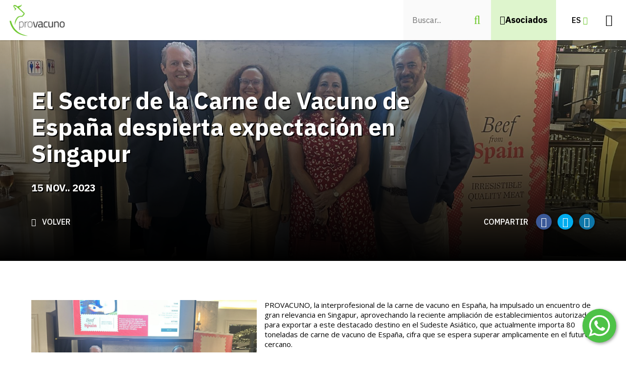

--- FILE ---
content_type: text/html
request_url: https://www.provacuno.es/sector-vacuno-expectacion-singapur
body_size: 18013
content:

<!DOCTYPE html PUBLIC "-//W3C//DTD HTML 4.01 Transitional//EN" "http://www.w3.org/TR/html4/loose.dtd">
<html lang="es">
<head>

<title>El Sector de la Carne de Vacuno de España despierta expectación en Singapur</title>
<meta name="title" content="El Sector de la Carne de Vacuno de España despierta expectación en Singapur">
<meta name="description" content="PROVACUNO, la interprofesional de la carne de vacuno en Espa&ntilde;a, ha impulsado un encuentro de gran relevancia en Singapur, aprovechando la reciente ampliaci&oacute;n de establecimientos autorizados para exportar a este destacado destino en el Sudeste Asi&aacute;tico, que actualmente importa 80 toneladas de carne de vacuno de Espa&ntilde;a, cifra que se espera superar amplicamente en el futuro cercano.">
<meta name="keywords" content="vacuno,agraria, carne, cadena alimentaria">
<meta name="language" content="es">
<meta http-equiv="X-UA-Compatible" content="IE=100">

<meta name="rating" content="general">
<meta http-equiv="pragma" content="no-cache">
<meta http-equiv="Content-Type" content="text/html; charset=iso-8859-1">

<meta name="viewport" content="width=device-width, initial-scale=1.0, maximum-scale=1.0">
<link id="favicon" rel="shortcut icon" href="/favicon.ico" type="image/x-icon" /> 

<link rel="canonical" href="https://www.provacuno.es/sector-vacuno-expectacion-singapur" />

<script type="text/javascript">    
  var gb_carpeta_url = '';  
  var gb_v = 'v_portal';  
  var gb_p = 'personal'; 
  var gb_tx_caberruta = 'Introduzca una dirección de inicio de la ruta';  
  
  // <![CDATA[
  // Using document.write to load JavaScript dependencies to bypass O2 network inlining of JavaScript.
  function loadJS(file){document.write("<" + "script type='text/javascript' src='" + file + "'></" + "script>")}
  loadJS("https://ajax.googleapis.com/ajax/libs/jquery/3.2.1/jquery.min.js");
  // ]]>
</script>

<script type="text/javascript" src="/v_portal/javascript/slick/slick.min.js"></script><script type="text/javascript" src="/v_portal/javascript/mensajes.js"></script>
<script type="text/javascript" src="/v_portal/javascript/tooltipster.js"></script>

<script src="/system/javascript/fancybox/jquery.fancybox.min.js"></script>
<link rel="stylesheet" href="/system/javascript/fancybox/jquery.fancybox.min.css" />

<script type="text/javascript" src="/v_portal/javascript/verflash.js"></script>

<link rel="stylesheet" type="text/css" href="/v_portal/flash/flowplayer/skin/functional.css">
<script type="text/javascript" src="/v_portal/flash/flowplayer/flowplayer.min.js"></script>


<script type="text/javascript">
  loadJS("/v_portal/javascript/esencia.js");
  loadJS("/v_portal/javascript/esencia-load.js?hrotar=-1");
</script>

<!--[if lt IE 9]>
  <script type="text/javascript" src="http://css3-mediaqueries-js.googlecode.com/svn/trunk/css3-mediaqueries.js"></script>
<![endif]-->

<meta http-equiv="X-UA-Compatible" content="IE=edge">
<link rel="stylesheet" type="text/css" href="/system/estilos/fonts/font-awesome.css">
<link href="https://fonts.googleapis.com/css?family=Open+Sans:400,700,600,600italic,400italic" rel="stylesheet" type="text/css">
<link rel="preconnect" href="https://fonts.gstatic.com">
<link href="https://fonts.googleapis.com/css2?family=IBM+Plex+Sans:ital,wght@0,300;0,400;0,500;0,700;1,300;1,400;1,500;1,700&display=swap" rel="stylesheet">
<link rel="stylesheet" type="text/css" href="/v_portal/estilos/estilos.css" media="screen,print">
<link rel="stylesheet" type="text/css" href="/v_portal/estilos/heditor.css" media="screen,print">
<link rel="stylesheet" type="text/css" href="/v_portal/estilos.asp" media="screen,print"> 
<link rel="stylesheet" type="text/css" href="/v_portal/estilos/estilosprint.css" media="print">

<script type="text/javascript" src="/system/javascript/funciones-mapa.js"></script>
<script type="text/javascript">

function cambiatamanio(imagen,tamanio)
{
  w=eval('document.images.'+imagen+'.width');
  h=eval('document.images.'+imagen+'.height');

  if (w>tamanio)
  {
    eval('document.images.'+imagen+'.height=h*(tamanio/w)');
    eval('document.images.'+imagen+'.width=tamanio');
  }
}

</script>
<script type="text/javascript" src='https://www.google.com/recaptcha/api.js?hl='></script>

  <script async src="https://www.googletagmanager.com/gtag/js?id=G-0KFFXYG00H"></script>
<script>
  window.dataLayer = window.dataLayer || [];
  function gtag(){dataLayer.push(arguments);}
  gtag('consent', 'default', {
	'functionality_storage': 'denied',
	'personalization_storage': 'denied',
	'security_storage': 'denied',
    'ad_storage': 'denied',
	'ad_personalization': 'denied',
	'ad_user_data': 'denied',
	'analytics_storage': 'denied',
	'anonymizeIp': true
	});
  gtag('js', new Date());

  gtag('config', 'G-0KFFXYG00H');
</script>

</head>

<body onload="estadistica_introducir(11,1248,11,'El+Sector+de+la+Carne+de+Vacuno+de+Espa%F1a+despierta+expectaci%F3n+en+Singapur')">

<div id="cab_sup">

  <div id="cabecera">

    <div id="logotipo" >
      <a href="/vacuno/provacuno/provacuno_89_1_ap.html" title="Ir al inicio de la web"><img src="/imgslogo/logo_provacuno.png" alt="Provacuno"></a>
    </div>
					
		<ul class="menupri">
<li><a href="/home" title="Ir a&nbsp;INICIO">INICIO
    </a>

  </li>
<li><a href="/quienes_somos" title="Ir a&nbsp;NOSOTROS">Nosotros
    </a>

  </li>
<li><a href="/sector-vacuno-de-carne" title="Ir a&nbsp;SECTOR">Sector
    </a>

  </li>
<li><a href="/sostenibilidad" title="Ir a&nbsp;SOSTENIBILIDAD">Sostenibilidad
    </a>

  </li>
<li><a href="/bienestar-animal" title="Ir a&nbsp;BIENESTAR ANIMAL">Bienestar animal
    </a>

  </li>
<li><a href="/carne-de-vacuno-espanola" title="Ir a&nbsp;CARNE DE VACUNO">Carne de vacuno
    </a>

  </li>
<li><a href="/nutricion" title="Ir a&nbsp;NUTRICIÓN">Nutrición
    </a>

  </li>
<li><a href="/recetas" title="Ir a&nbsp;RECETAS">Recetas
    </a>

  </li>
<li><a href="/actualidad" class="activo" title="Ir a&nbsp;ACTUALIDAD">Actualidad
    </a>

  </li>
<li><a href="/proyectos-internacionales" title="Ir a&nbsp;PROGRAMAS">Programas
    </a>

  </li>
<li><a href="/campus-provacuno" title="Ir a&nbsp;CAMPUS">Campus
    </a>

  </li>

  <li class="oculto_web acceso_usuarios">
    <a href=""><i class="fa fa-lock" aria-hidden="true"></i>&nbsp;Acceso usuarios</a>
  </li>

</ul>

    <div id="bl-cab">
<div id="busqueda">
  <form id="cabform2" class="t100 psr" name="cabform2" action="/v_portal/busqueda/index.asp" onsubmit="return cabvalidacion(this)" method="post">
    <div id="busqueda_cab">
      <input id="txtbuscar" type="text" title="Buscar texto" name="textobusc" size="12" minlength="3" maxlength="30" placeholder="Buscar..." required>
      <button id="busqueda_lupa" type="submit" title="Buscar" name="enviar" value="BUSCAR" title="Comenzar la búsqueda"><i class="fa fa-search"></i></button>
    </div>   
    <input type="hidden" name="chkcur" value="1">

    <input type="hidden" name="chknov" value="1">
    <input type="hidden" name="chknot" value="1">
    <input type="hidden" name="chkinf" value="1">

  </form>
</div>
      <a id="uslogin"  href="/zonaprivada" title="Ver&nbsp;Acceso usuarios"><i class="fa fa-lock" aria-hidden="true"></i> Asociados</a>

      <div id="menu_idi">
        <div class="idioma_actual">
          <span onclick="muestraOcultaCapa('.menu_idiomas'); return false;"><span>es</span><i class="fa fa-angle-down" title="Idioma"></i></span>
					
		<ul class="menu_idiomas">
<li><a href="/vacuno/provacuno/english_174_1_ap.html" title="Ir a&nbsp;ENGLISH">En
    </a>

  </li>

  <li>
    <a class="arabe" href="http://arabe.provacuno.es/vacuno/1593158515761610/157615851608160115751603160816061608_305_1_ap.html" target="_blank" rel="noreferrer noopener">&nbsp;</a>
  </li>

</ul>

        </div>
      </div>				

      <div id="mpri-desp" class="oculto">
        <i class="fa fa-bars"></i>
      </div>
    </div>
	</div>
</div>
  <div id="medio" class="blq">

  <div id="cabecera_informacion">
<img src="/v_portal/inc/imagen.asp?f=image00011585.jpeg&amp;c=257" alt="singapur">
    <div class="centrado">
<h1 class="titulo_informacion">El Sector de la Carne de Vacuno de España despierta expectación en Singapur</h1>
      <span class="fecha_informacion">15&nbsp;nov..&nbsp;2023</span>

      <div class="acciones_informacion">
        <div class="volver_informacion">
          <a href="javascript:history.back()"><i class="fa fa-arrow-left" aria-hidden="true"></i>Volver</a>
        </div>
        <div class="compartir_informacion">
          <span>Compartir</span>
          <ul class="caja_compartir">
            <li class="facebook">
              <a href="https://www.facebook.com/sharer.php?u=" title="Facebook (en nueva ventana)" target="_blank"><i class="fa fa-facebook" title="Facebook (en nueva ventana)"></i></a>
            </li>
            <li class="twitter">
              <a href="https://twitter.com/share?count=none&amp;lang=es&amp;url=" title="Twitter (en nueva ventana)" target="_blank"><i class="fa fa-twitter" title="Twitter (en nueva ventana)"></i></a><script type="text/javascript" src="https://platform.twitter.com/widgets.js"></script>
            </li>
            <li class="linkedin">
              <a href="https://www.linkedin.com/sharing/share-offsite/?url=" title="Linkedin (en nueva ventana)" target="_blank"><i class="fa fa-linkedin" title="Linkedin (en nueva ventana)"></i></a>
            </li>
          </ul>
        </div>
      </div>
    </div>
  </div>

		<div class="centrado">

         <div id="contenido">

<div class="blq mart32">

  <div  class="bl_izq ohid t100 mart16">

  <div class="fot_izq marb16 t40">
<img src="/v_portal/inc/imagen.asp?f=image0001127.jpeg&amp;c=257" alt="singapur" class="t100" longdesc="/v_portal/inc/longdesc.asp?t=11&amp;c=2276">
          <span class="descimg">Personalidades del Gobierno de España en Singapur y de PROVACUNO durante el evento. Antonio García Rebollar, consejero Económico y Comercial; Olga Baniandrés, consejera de Agricultura, Pesca y Alimentación; Mercedes Alonso Frayle, embajadora de España en Singapur y; José Ramón Godoy, director de internacional de PROVACUNO (De izquierda a derecha).</span>

  </div>

        <div class=" v_norm">
           <p class="heditor_first">PROVACUNO, la interprofesional de la carne de vacuno en Espa&ntilde;a, ha impulsado un encuentro de gran relevancia en Singapur, aprovechando la reciente ampliaci&oacute;n de establecimientos autorizados para exportar a este destacado destino en el Sudeste Asi&aacute;tico, que actualmente importa 80 toneladas de carne de vacuno de Espa&ntilde;a, cifra que se espera superar amplicamente en el futuro cercano.</p>
<p>El evento celebrado el 14 de noviembre cont&oacute; con la participaci&oacute;n destacada de la embajadora de Espa&ntilde;a en Singapur, Mercedes Alonso Frayle. Durante su discurso, la embajadora subray&oacute; las notables oportunidades que presenta la Carne de Vacuno de Espa&ntilde;a en un pa&iacute;s que busca productos de la m&aacute;s alta calidad. Posteriormente, el consejero Econ&oacute;mico y Comercial de la Embajada, Antonio Garc&iacute;a Rebollar, ahond&oacute; en la dimensi&oacute;n del sector del vacuno espa&ntilde;ol y la creciente demanda de este producto en Singapur, que supera las 60,000 toneladas anuales, con un valor superior a los 250 millones de euros.</p>
<p>A la cita tambi&eacute;n asisti&oacute; la consejera de Agricultura, Pesca y Alimentaci&oacute;n, Olga Baniandr&eacute;s, quien inform&oacute; sobre el reciente aumento de establecimientos espa&ntilde;oles autorizados para exportar carne de vacuno, destacando el &eacute;xito en la inspecci&oacute;n de las Autoridades de Singapur y la obtenci&oacute;n del prelisting. Este listado se ampliar&aacute; conforme a la demanda y la relaci&oacute;n comercial entre las empresas espa&ntilde;olas y Singapur.</p>
<p>Jos&eacute; Ram&oacute;n Godoy, director de Internacionalizaci&oacute;n de PROVACUNO, resalt&oacute; las caracter&iacute;sticas &uacute;nicas de la carne de vacuno de Espa&ntilde;a, incluyendo su alimentaci&oacute;n basada en cereales, el cumplimiento riguroso de los est&aacute;ndares del Modelo de Producci&oacute;n Europeo y la flexibilidad para suministrar carnes adaptadas a las preferencias del importador, cumpliendo siempre con la calidad de nuestras carnes en t&eacute;rminos de terneza, bajo contenido en grasa, apariencia, jugosidad, aroma y sabor.</p>
<p>Tras las presentaciones, tuvo lugar un encuentro B2B entre empresas del sector del vacuno espa&ntilde;ol y compradores, distribuidores, y cadenas de restaurantes de Singapur. Esta actividad est&aacute; integrada en la campa&ntilde;a "Eat Spain, Drink Spain" de ICEX, destinada a promover los productos espa&ntilde;oles en diversos mercados.</p>
<p>Seis empresas espa&ntilde;olas acompa&ntilde;aron a PROVACUNO en este evento, presentando sus productos ante m&aacute;s de 40 actores clave del sector y medios de comunicaci&oacute;n. La degustaci&oacute;n de carne de vacuno, preparada por el reconocido chef espa&ntilde;ol con estrella Michelin, Kisko Garc&iacute;a, recibi&oacute; una excelente respuesta por parte de los compradores, quienes elogiaron la calidad del producto presentado.</p>
<p>Esta acci&oacute;n marca el inicio de una estrategia de promoci&oacute;n planificada inicialmente para un periodo m&iacute;nimo de tres a&ntilde;os. En primer lugar, trabajaremos en la introducci&oacute;n y el posicionamiento del producto, para continuar con la fase de consolidaci&oacute;n en los diferentes eslabones de la cadena comercial.</p>
        </div>

</div>

  <div  class="bl_izq ohid t100 mart16">

  <div class="fot_cen t40">
<img src="/v_portal/inc/imagen.asp?f=image000212666.jpeg&amp;c=257" alt="singapur" class="t100">
  </div>

</div>

  <div  class="bl_izq ohid t100 mart16">

  <div class="fot_cen t40">
<img src="/v_portal/inc/imagen.asp?f=image000223177.jpeg&amp;c=257" alt="singapur" class="t100">
  </div>

</div>

  <div  class="bl_izq ohid t100 mart16">

  <div class="fot_cen t40">
<img src="/v_portal/inc/imagen.asp?f=image000464192.jpeg&amp;c=257" alt="singapur" class="t100">
  </div>

</div>

</div>

     </div>
  </div>
</div>
<div id="prefoot" class="blq">
	<div class="centrado">
    <div id="datos_contacto">
      <div class="direccion">
        <span class="t100">Oficinas</span>
        <div>
          Avenida Pío XII, Nº 6 - 3ª planta<br>
          28016 - Madrid
        </div>
        <div>
          Tfnos. <a href="tel:917129125">91 71 291 25</a> | <a href="tel:696326562">696 32 65 62</a><br>
          Email: <a href="mailto:info@provacuno.es">info@provacuno.es</a>
        </div>
      </div>
      <ul class="redes_pie">
        <li>
          <a href="https://www.facebook.com/Provacuno" target="_blank" rel="noreferrer noopener"><i class="fa fa-facebook-square" aria-hidden="true"></i><span class="oculto">Facebook Provacuno</span></a>
          <div class="circulo"></div>
        </li>
        <li>
          <a href="https://www.instagram.com/provacuno" target="_blank" rel="noreferrer noopener"><i class="fa fa-instagram" aria-hidden="true"></i><span class="oculto">Instagram Provacuno</span></a>
          <div class="circulo"></div>
        </li>
        <li>
          <a href="https://twitter.com/provacuno" target="_blank" rel="noreferrer noopener"><i class="fa fa-twitter" aria-hidden="true"></i><span class="oculto">Twitter Provacuno</span></a>
          <div class="circulo"></div>
        </li>
      </ul>
    </div>
  </div>
</div>
<div id="foot" class="blq">
  <div class="centrado">
    <img class="logo_pie" src="/imgslogo/logo_provacuno.png" alt="Provacuno">
    <div class="copy_pie">
      Provacuno &copy; 2026 | Todos los derechos reservados
    </div>
    <ul class="menu_legal">

      </ul>

    </div>
    <div class="centrado mart32">
      <div class="t100 txa_c">
        <img style="max-width:100%;" src="/v_portal/imgs/logos-kit-digital-blanco.webp" alt="Kit Digital - Financiado por la Unión Europea">
      </div>
    </div>
  </div>
  <a href="https://wa.me/34696326562" onclick="return confirm('Te informamos que PROVACUNO tratará tus datos identificativos (nombre y número de teléfono) para gestionar tu participación en la lista de difusión de Whatsapp. La base de legitimación del tratamiento es tu consentimiento, que podrá ser revocado en cualquier momento sin efectos retroactivos. Tus datos no serán cedidos a terceros. Tienes derecho a acceder, oponerte al tratamiento, limitar, suprimir tus datos y demás derechos reconocidos en la normativa escribiendo a PROVACUNO a la siguiente dirección: Avenida Pio XII, Nº 6 – 3ª planta (28016 Madrid). Tienes derecho a presentar una reclamación ante la Agencia Española de Protección de Datos (www.aepd.es) si consideras que tus derechos han sido vulnerados.')">
    <span class="oculto">Contactar por Whatsapp</span>
    <svg viewBox="0 0 32 32" class="whatsapp-ico"><path d=" M19.11 17.205c-.372 0-1.088 1.39-1.518 1.39a.63.63 0 0 1-.315-.1c-.802-.402-1.504-.817-2.163-1.447-.545-.516-1.146-1.29-1.46-1.963a.426.426 0 0 1-.073-.215c0-.33.99-.945.99-1.49 0-.143-.73-2.09-.832-2.335-.143-.372-.214-.487-.6-.487-.187 0-.36-.043-.53-.043-.302 0-.53.115-.746.315-.688.645-1.032 1.318-1.06 2.264v.114c-.015.99.472 1.977 1.017 2.78 1.23 1.82 2.506 3.41 4.554 4.34.616.287 2.035.888 2.722.888.817 0 2.15-.515 2.478-1.318.13-.33.244-.73.244-1.088 0-.058 0-.144-.03-.215-.1-.172-2.434-1.39-2.678-1.39zm-2.908 7.593c-1.747 0-3.48-.53-4.942-1.49L7.793 24.41l1.132-3.337a8.955 8.955 0 0 1-1.72-5.272c0-4.955 4.04-8.995 8.997-8.995S25.2 10.845 25.2 15.8c0 4.958-4.04 8.998-8.998 8.998zm0-19.798c-5.96 0-10.8 4.842-10.8 10.8 0 1.964.53 3.898 1.546 5.574L5 27.176l5.974-1.92a10.807 10.807 0 0 0 16.03-9.455c0-5.958-4.842-10.8-10.802-10.8z" fill-rule="evenodd"></path></svg>
  </a>

</body>
</html>


--- FILE ---
content_type: text/css
request_url: https://www.provacuno.es/v_portal/estilos/estilos.css
body_size: 81183
content:
:root{--verde:#6BC72A;--verde_claro:#DEF5CD;--blanco:#FFF;--negro:#000;--centrado:80%;--fuente:'IBM Plex Sans',sans-serif;}html{margin:0;padding:0;-webkit-text-size-adjust:100%;box-sizing:border-box;scroll-behavior:smooth;}*,*:before,*:after{box-sizing:inherit;}*:focus,*:hover{outline:0;}::-moz-selection{background:var(--verde);color:white;}::selection{background:var(--verde);color:white;}::-webkit-scrollbar{width:10px;}::-webkit-scrollbar-track{background:white;}::-webkit-scrollbar-thumb{background:#555;border-radius:5px;}::-webkit-scrollbar-thumb:hover{background:#222;}body{margin:0;padding:0;height:100%;width:100%;border:0;font-family:var(--fuente);font-size:100%;color:black;background-color:#FFF;}img{border:0;}a{color:black;text-decoration:none;}a:hover{color:var(--verde);}h1{font-weight:normal;}h3{font-weight:normal;}form{margin:0;padding:0;}iframe{position:relative!important;border:none;}.bl_izq{position:relative;float:left;margin:0;padding:0;}.bl_der{position:relative;float:right;margin:0;padding:0;}.blq{position:relative;float:left;margin:0;padding:0;clear:both;width:100%;}.blq_nv{position:relative;float:left;margin:0;padding:0;clear:both;width:100%;overflow:hidden;}.bl_izq_nv{position:relative;float:left;margin:0;padding:0;overflow:hidden;}.bl_der_nv{position:relative;float:right;margin:0;padding:0;overflow:hidden;}.bl_izq_cb{position:relative;float:left;margin:0;padding:0;clear:both;}.bl_der_cb{position:relative;float:right;margin:0;padding:0;clear:both;}.bl_col{background:#FFF;position:relative;float:left;clear:both;margin:0 0 1em 0;padding:4%;width:91%;}.bloque{background:#FFF;clear:both;position:relative;float:left;width:96%;padding:1em 2%;margin:0;}.boton_fnd{display:inline-block;border:none;color:#FFF;padding:.25em .75em;margin:0;font-size:.875em;cursor:pointer;-webkit-border-radius:15px;-moz-border-radius:15px;border-radius:15px;}.boton_fnd:hover{background:#ff4b1f;border:1px solid #ff4b1f;color:#FFF;}.titulo{clear:both;position:relative;float:left;margin:0;padding:0;width:100%;font-family:Montserrat,sans-serif;font-size:2.5em;color:#3c4c2f;text-transform:uppercase;font-weight:normal;}.contenidoampliado .titulo{margin:.25em 0;}.titulo a{color:#3c4c2f;}.titulo a:hover{color:#ff4b1f;}.tit{position:relative;margin:0 0 .5em 0;padding:0;font-size:1.75em;font-family:Open Sans,sans-serif;font-weight:normal;color:#3ea530;line-height:1.2;}.tit a{color:#3ea530;}.tit a:hover{color:#ff4b1f;}.col2 .tit{margin-top:.5em;padding:0 5%;width:100%;font-size:1.25em;}.col3 .tit,.col4 .tit,.col5 .tit{position:relative;float:left;padding:0 5%;width:100%;margin-top:.5em;font-size:1.25em;}.col2 .txt{padding:0 5%;width:100%;}.col3 .txt,.col4 .txt,.col5 .txt{position:relative;float:left;padding:0 5%;width:100%;display:-webkit-box;-webkit-line-clamp:5;-webkit-box-orient:vertical;overflow:hidden;text-overflow:ellipsis;}.col2 .leerm,.col3 .leerm,.col4 .leerm,.col5 .leerm{padding:0 5%;width:100%;}.col2 .comval,.col3 .comval,.col4 .comval,.col5 .comval{padding-left:5%;padding-right:5%;width:100%;}.col2 .fecha,.col3 .fecha,.col4 .fecha,.col5 .fecha{padding-left:5%;padding-right:5%;width:100%;}#cablogin{position:absolute;right:0;top:3em;width:25em;z-index:100;}#blq_login{border:2px solid #F0F0F0;}.titd{position:relative;margin:0 0 .25em 0;padding:0;font-size:1.75em;font-family:Montserrat,sans-serif;color:#3c4c2f;font-weight:normal;}.titsep{background:#FFF;clear:both;float:left;width:100%;margin:1em 0;padding:1em 0;font-size:1.25em;font-family:Open Sans,sans-serif;color:#000;border-bottom:1px solid #F0F0F0;text-transform:uppercase;font-weight:bold;}.menu{position:relative;float:left;margin:0;padding:0;}.menu li{list-style-type:none;float:left;position:relative;margin:0;display:inline;}.menu li img{vertical-align:middle;}.cont-solapas{background:#9bc47a;margin:2em 0 0 0;background:#F0F0F0;height:54px;}.solapas{height:53px;font-family:Open Sans,sans-serif;font-size:1.0625em;background:#FFF;padding:0 1%;width:98%;}.solapas li{background:#FAFBFC;list-style-type:none;float:left;margin:0;padding:16px 1.5em;margin-left:1%;border:1px solid #F0F0F0;border-right:1px solid #F0F0F0;-webkit-border-top-left-radius:3px;-webkit-border-top-right-radius:3px;-moz-border-radius-topleft:3px;-moz-border-radius-topright:3px;border-top-left-radius:3px;border-top-right-radius:3px;}.solapas li.activo,.solapas li:hover{background-color:#FFF;border-bottom:1px solid #FFF;cursor:pointer;}.subapartados li{padding:0 .625em 0 0;}.subapartados li a{position:relative;float:left;font-size:.75em;color:#9bc47a;border-bottom:4px solid;padding:.15em .25em;}.subapartados li a:hover,.subapartados li a.activo{color:#ff4b1f;border-bottom:4px solid;}.destac{background:#ff4b1f!important;color:#FFF!important;}.destac a,.destac .v_norm,.destac .tit,.destac .colovrbot,.destac .colgen{color:#FFF!important;}.col1.destac{padding-left:4%;padding-right:4%;width:92%;}.tipo{padding:.5em .75em;-webkit-border-radius:17px;-moz-border-radius:17px;border-radius:17px;}.tipo-abs{position:absolute;top:1em;left:5%;}.col1 .tipo-abs{top:4em;left:1%;}.col1 .tipo.dinl-bl{margin-bottom:1em;}.col2 .tipo.dinl-bl,.col3 .tipo.dinl-bl,.col4 .tipo.dinl-bl,.col5 .tipo.dinl-bl{margin-top:1.25em;margin-left:5%;}#emergentes{width:1px;height:1px;overflow:hidden;display:none;}.centrado{clear:both;position:relative;margin:0 auto;padding:0;overflow:hidden;z-index:1;width:80%;max-width:1400px;}#apdover .centrado{width:40em;margin:0 auto;padding:0;}#cab_sup{z-index:99999;position:sticky;top:0;width:100%;background:white;box-shadow:0 2px 2px rgba(0,0,0,0.1);}#cab_sup .centrado{z-index:9999;}#cabecera{padding:0 0 0 2em;width:100%;display:flex;}#logotipo{width:120px;margin:.25em 1em .25em 0;}#logotipo img{width:100%;}#logotipo.logo_ingles{width:auto;}#logotipo.logo_ingles img{width:auto;height:75px;transform-origin:top center;transform:scale(1.25);filter:drop-shadow(0 1px 2px rgba(0,0,0,0.25));}.menupri{display:flex;align-items:center;padding:0;margin:0 auto;list-style-type:none;}.menupri>li{display:flex;align-items:center;position:relative;}.menupri>li+li{margin-left:1em;}.menupri>li>a{height:100%;display:flex;justify-content:flex-start;align-items:center;font-weight:500;color:black;}.menupri>li>a.activo{color:var(--verde);}.menupri>li>.mdesp{margin-left:.5em;color:var(--verde);font-weight:700;transition:transform .2s ease-out;}.menupri .oculto_web{display:none;}.menupri ul{display:none;position:absolute;top:calc(100% + 20px);left:0;margin:0;padding:1.5em 2em;list-style-type:none;background-color:white;box-shadow:0 2px 4px rgba(0,0,0,0.25);flex-direction:column;}.menupri ul::before{content:"";position:absolute;bottom:100%;left:0;width:100%;height:20px;}.menupri>li:hover ul{display:flex;animation:aparecer_menu .2s ease-out;}.menupri>li:hover>.mdesp{transform:rotateX(180deg);}.menupri ul li+li{margin-top:1em;}.menupri ul a{color:black;white-space:nowrap;font-weight:500;}.menupri>li>a:hover,.menupri ul a:hover{color:var(--verde);}@keyframes aparecer_menu{0%{opacity:0;transform:translateY(-8px);}20%{opacity:0;transform:translateY(-8px);}100%{opacity:1;transform:translateY(0);}}#bl-cab{margin-left:1em;margin-right:0;display:flex;align-items:center;z-index:99999;}#busqueda{align-self:stretch;display:flex;align-items:center;padding:1em;background-color:#FAFAFA;}#busqueda_cab{display:flex;}#busqueda_cab #txtbuscar{border:0;background-color:#FAFAFA;font-family:var(--fuente);font-size:1em;}#busqueda_cab #busqueda_lupa{border:0;background-color:#FAFAFA;color:var(--verde);font-family:var(--fuente);font-size:1.5em;}#uslogin{align-self:stretch;display:flex;align-items:center;gap:.375em;padding:1em;color:var(--negro);font-weight:600;line-height:1;background-color:var(--verde_claro);}#uslogin:hover{background-color:var(--verde);}#menu_idi{align-self:stretch;display:flex;align-items:center;padding:1em;background-color:white;}.idioma_actual{position:relative;text-transform:uppercase;padding:.5em;font-weight:500;white-space:nowrap;cursor:pointer;}.idioma_actual i{color:var(--verde);font-weight:700;margin-left:.25em;}.menu_idiomas{list-style-type:none;display:none;position:absolute;width:auto;top:100%;right:0;margin:0;padding:0;z-index:1;background:white;border:1px solid #F0F0F0;}.menu_idiomas li a{display:block;padding:6px 20px;color:black;}.menu_idiomas li a:hover{background-color:var(--verde_claro);color:var(--verde);}.menu_idiomas .arabe{background-image:url("/v_portal/imgs/ico_arabe.jpg");background-size:80%;background-repeat:no-repeat;background-position:center;}#yt-wrap,.div_sobre_video,.div_sobre_imagen{position:relative;width:100%;min-height:360px;height:40vw;max-height:580px;overflow:hidden;}#yt-wrap>iframe,.div_sobre_video video,.div_sobre_imagen img{position:absolute!important;top:0;left:0;width:100%;height:100%;object-fit:cover;}#yt-wrap::after,.div_sobre_video::after,.div_sobre_imagen::after{content:"";position:absolute;top:0;left:0;width:100%;height:100%;background:linear-gradient(180deg,rgba(0,0,0,0.25),transparent 50%);pointer-events:none;}.cont-titrotar{position:absolute;top:0;left:0;width:100%;height:100%;padding:2em;display:flex;flex-direction:column;align-items:center;justify-content:center;background-color:rgba(0,0,0,0.4);pointer-events:none;}.titrotar{margin:0;font-weight:700;font-size:3.5em;color:white;text-align:center;max-width:600px;line-height:1em;text-shadow:2px 2px black;}.titrotar a{color:white;}.txtrotar{color:white;text-shadow:1px 1px black;max-width:600px;text-align:center;margin-top:2em;font-size:1.25em;}.txtrotar p:last-child{margin-bottom:0;}.masinforotar{margin-top:2em;display:block;padding:.5em 1.5em;border-radius:12px;font-size:1.25em;font-weight:700;text-transform:uppercase;color:black;background-color:var(--verde_claro);transition:all .2s ease-out;}.masinforotar:hover{color:black;box-shadow:0 0 8px var(--verde_claro);}.infos_rotar .slick-dots{position:absolute;margin:0;padding:8px 16px;bottom:1em;width:100%;display:flex;justify-content:center;}.slick-dots li{position:relative;display:inline-block;margin:0;padding:0;}.slick-dots li+li{margin-left:8px;}.slick-dots li button{border:0;padding:0;width:48px;height:6px;display:block;outline:none;cursor:pointer;line-height:0;font-size:0;background-color:rgba(0,0,0,0.2);transition:background-color .2s ease-out;}.slick-dots .slick-active button,.slick-dots li button:hover{background-color:var(--verde_claro);}.slick-prev,.slick-next{position:absolute;display:block;line-height:0;font-size:0;cursor:pointer;background:transparent;color:transparent;width:24px;height:24px;top:50%;padding:0;border:none;outline:none;z-index:5;}.slick-prev{left:16px;transform:translateY(-50%);}.slick-next{right:16px;transform:translateY(-50%);}.slick-prev::before{position:absolute;top:0;left:0;content:"";background:url("/v_portal/imgs/icprev.png");background-size:contain;width:24px;height:24px;transition:all .2s ease-out;}.slick-next::before{position:absolute;top:0;left:0;content:"";background:url("/v_portal/imgs/icnext.png");background-size:contain;width:24px;height:24px;transition:all .2s ease-out;}.slick-prev:hover::before{transform:translateX(-4px);}.slick-next:hover::before{transform:translateX(4px);}.noticias{background-color:#F8F8F8;padding:4em 0;}.noticias__encabezado{display:flex;justify-content:space-between;align-items:center;gap:2rem;}.noticias__encabezado h2{font-size:2.5rem;font-weight:600;margin:0;}.noticias__encabezado .boton{display:inline-block;background-color:black;color:white;text-transform:uppercase;font-size:.875rem;font-weight:700;border-radius:8px;padding:.75em 1em;}.noticias__encabezado .boton:hover{background-color:var(--verde);}#eventos{margin-top:3rem;display:grid;grid-template-columns:2fr 1fr;grid-template-areas:"evento1 evento2" "evento1 evento3";gap:4rem;}.evento{position:relative;display:flex;flex-direction:column;align-items:flex-start;gap:1rem;}.evento:first-child{grid-area:evento1;}.evento .info_destacado{display:flex;flex-direction:column;align-items:flex-start;}.evento .info_destacado_pretit{display:flex;align-items:center;gap:1rem;margin-bottom:1rem;}.evento .etiqueta_destacado{background-color:var(--verde_claro);color:black;font-weight:bold;font-size:1.125em;padding:.375em 1em;border-radius:12px;}.evento .fecha{font-weight:700;font-size:1.125rem;}.tit_evento{font-size:1.5em;font-weight:700;line-height:1em;margin:0;}.tit_evento,.tit_evento a{color:black;}.tit_evento:hover,.tit_evento:hover a{color:var(--verde);}.evento:not(:first-child) .txt_evento{display:none;}.evento .leer_mas{margin-top:1rem;}.evento .leer_mas a{display:inline-block;background-color:black;color:white;text-transform:uppercase;font-size:.875rem;font-weight:700;border-radius:8px;padding:.75em 1em;}.evento .leer_mas a i{margin-left:1em;color:#999;transition:all .3s ease;}.evento .leer_mas a:hover i{color:var(--verde);}.fot_min_evento{width:100%;border-radius:12px;overflow:hidden;position:relative;aspect-ratio:16 / 9;}.fot_min_evento:hover+.info_destacado .fecha{opacity:.8;}.fot_min_evento img{width:100%;height:100%;object-fit:cover;transition:all .6s ease;}.fot_min_evento img:hover{transform:scale(1.1);}#noticias{padding:4em 0;}#noticias .centrado{display:flex;flex-wrap:wrap;justify-content:space-between;align-items:flex-end;}#noticias .etiqueta{display:inline-block;background-color:var(--verde_claro);color:black;font-weight:bold;font-size:1.5em;padding:.25em .75em;border-radius:12px;margin:0 0 .5em;}#noticias .descripcion{font-size:2.5em;font-weight:700;line-height:1.125em;flex:1;max-width:600px;}#noticias .descripcion p{margin:0;}#noticias .leer_mas{margin-left:10%;margin-right:0;}#noticias .leer_mas a{display:inline-block;background-color:black;color:white;text-transform:uppercase;font-size:1em;font-weight:700;border-radius:8px;padding:.75em 1em;}#noticias .leer_mas a i{margin-left:1em;color:#999;transition:all .3s ease;}#noticias .leer_mas a:hover i{color:var(--verde);}#lista_noticias{overflow-x:hidden;margin-top:4em;}#lista_noticias .slick-list{margin:0 -16px;}#lista_noticias .slick-prev,#lista_noticias .slick-next{width:32px;height:32px;}#lista_noticias .slick-prev::before{position:absolute;top:0;left:0;content:"";background:url("/v_portal/imgs/icprev.png"),white;background-size:contain;background-repeat:no-repeat;width:32px;height:32px;border-radius:16px;transition:all .2s ease-out;}#lista_noticias .slick-next::before{position:absolute;top:0;left:0;content:"";background:url("/v_portal/imgs/icnext.png"),white;background-size:contain;background-repeat:no-repeat;width:32px;height:32px;border-radius:16px;transition:all .2s ease-out;}.noticia{margin:0 16px;}.noticia:nth-child(4n){margin-top:3em;}.noticia:nth-child(4n+1){margin-top:0;}.noticia:nth-child(4n+2){margin-top:3em;}.noticia:nth-child(4n+3){margin-top:.5em;}.fot_min_noticia{width:100%;padding-top:75%;position:relative;border-radius:12px;overflow:hidden;}.fot_min_noticia img{position:absolute;top:0;left:0;width:100%;height:100%;object-fit:cover;transition:all .6s ease;}.fot_min_noticia img:hover{transform:scale(1.1);}.tit_noticia{font-size:1.25em;font-weight:500;color:black;margin:.5em 0 0;}.tit_noticia a{color:black;transition:all .2s ease;}.fot_min_noticia:hover+.info_destacado .tit_noticia a,.tit_noticia a:hover{color:var(--verde);}.noticia .fecha{margin-top:.5em;font-size:1.125em;font-weight:500;color:var(--verde);}#proyectos{margin:6rem 0;}#proyectos h2{font-size:1.75em;margin:0;}#banners .centrado{display:grid;grid-template-columns:repeat(4,minmax(0,1fr));gap:2rem;}.fot_min_banner img{width:100%;aspect-ratio:1 / 1;object-fit:contain;}.destacados-portada{display:grid;grid-template-columns:repeat(2,minmax(0,1fr));}.destacado-portada:nth-child(odd):last-child{grid-column:1 / -1;}.destacado-portada{position:relative;display:block;min-height:max(360px,25vw);display:flex;align-items:center;overflow:hidden;background-color:var(--verde_claro);}.destacado-portada .centrado{display:flex;flex-direction:column;align-items:center;justify-content:center;text-align:center;gap:1rem;padding-top:4rem;padding-bottom:4rem;z-index:2;}.destacado-portada::before{content:"";position:absolute;top:0;left:0;width:100%;height:100%;background-color:rgba(0,0,0,0.35);z-index:1;}.destacado-portada__icono{position:absolute;top:0;left:0;width:100%;height:100%;object-fit:cover;transition:all .6s ease-out;}.destacado-portada:hover .destacado-portada__icono{transform:scale(1.1);}.destacado-portada__titulo{color:white;font-size:2rem;font-weight:600;text-shadow:.06em .06em .5em rgba(0,0,0,0.5);margin:0;}.destacado-portada__texto{font-size:1.125rem;font-weight:500;color:white;}.destacado-portada__leermas{display:inline-block;background-color:var(--verde_claro);color:black;text-transform:uppercase;font-size:1em;font-weight:700;border-radius:8px;padding:.75em 1em;}.destacado-portada:hover .destacado-portada__leermas{background-color:var(--negro);color:var(--blanco);}.banner_canales{clear:both;display:grid;grid-template-columns:1fr;background-color:white;}.canales_app,.canales_whatsapp{position:relative;z-index:10;padding:3rem calc((100% - min(var(--centrado),1400px)) / 2);display:flex;flex-direction:column;justify-content:flex-end;gap:2rem;background-size:cover;background-repeat:no-repeat;color:inherit;min-height:320px;aspect-ratio:7 / 2;}.canales_app{align-items:flex-end;text-align:right;background:url("/v_portal/imgs/imagen_app.png"),radial-gradient(circle at 44% 0,transparent 22%,#F9F9F9 72%);background-repeat:no-repeat;background-size:auto 80%,100%;background-position:160px center,0;border-top:1px solid #EBEBEB;border-right:1px solid #EBEBEB;}.canales_whatsapp{align-items:flex-start;text-align:left;background:url("/v_portal/imgs/imagen_whatsapp.png"),radial-gradient(circle at 65% 60%,#F9F9F9 30%,transparent 30%),radial-gradient(circle at 65% 60%,white 50%,transparent 50%),#F9F9F9;background-repeat:no-repeat;background-size:auto 90%,100%,100%;background-position:bottom right;border-top:1px solid #EBEBEB;}.banner_titulo{font-weight:700;font-size:2.5rem;}.canales_app .banner_titulo{font-size:3.5rem;line-height:1.1;max-width:6em;text-shadow:.06em .06em 0 #F9F9F9;}.canales_app .banner_titulo span{color:var(--verde);font-size:.75em;}.canales_whatsapp .banner_titulo{font-size:3.5rem;line-height:1;max-width:7em;text-shadow:.06em .06em 0 #F9F9F9;}.canales_whatsapp .banner_titulo span{color:#25d366;}.canales_app .boton_fnd,.canales_whatsapp .boton_fnd{background-color:transparent;border-color:currentColor;color:inherit;padding:.5em 1.5em;font-weight:600;font-size:1.5em;border-radius:80px;transition:all .2s ease-out;}.canales_app .boton_fnd:hover,.canales_whatsapp .boton_fnd:hover{color:var(--verde);}.iconos_apps img{height:46px;filter:brightness(0);}.iconos_apps img:hover{filter:brightness(0) saturate(100%) invert(58%) sepia(92%) saturate(381%) hue-rotate(52deg) brightness(98%) contrast(89%);}#newsletter_pie a{font-size:1.5em;font-weight:700;color:black;}#newsletter_pie i{font-size:1.25em;}#datos_pie{position:relative;padding:6em 0 4em;color:white;}#datos_pie::before{content:"";position:absolute;top:0;left:0;width:100%;height:100%;background:linear-gradient(to top,black 2em,transparent);}#datos_pie>.centrado{display:flex;flex-wrap:wrap;justify-content:center;}#titulo_datos{width:100%;text-align:center;}#titulo_datos span{display:inline-block;padding:.5em 1em;color:black;background-color:var(--verde_claro);text-transform:uppercase;font-size:1.25em;font-weight:700;}#descripcion_datos{width:100%;text-align:center;text-shadow:1px 1px black;}#descripcion_datos p:first-child{font-size:4em;font-weight:700;margin:0;}#descripcion_datos p:not(:first-child){font-size:1.5em;margin:0;}#datos_portada .centrado{display:flex;justify-content:center;gap:2%;}.info_datos{width:18.4%;display:flex;flex-direction:column;margin:4em 0 0;padding:4em 0;color:black;background-color:var(--verde_claro);text-align:center;font-weight:700;border-radius:200px;transition:all .4s ease-out;}.info_datos:hover{transform:translateY(-16px);}.info_datos .icono_datos{order:1;max-width:80%;margin:0 auto 1em;}.info_datos .icono_datos img{max-width:100%;aspect-ratio:1 / 1;object-fit:contain;}.info_datos .txt_info_datos{order:2;font-size:4em;}.info_datos .txt_info_datos p{margin:0;}.info_datos .tit_info_datos{order:3;max-width:80%;margin:0 auto;font-weight:700;}#prefoot{padding-top:2em;color:white;background-color:black;}#prefoot .centrado{padding:2em 0 1em;background:url("/v_portal/imgs/fondo_descarga.png") no-repeat;background-position:bottom right;background-size:contain;}#descarga_app{position:relative;padding:4em 0;border-top:1px solid rgba(255,255,255,0.1);border-bottom:1px solid rgba(255,255,255,0.1);}#descarga_app span{display:block;font-size:4em;line-height:1em;font-weight:700;width:70%;}#icono_descarga{position:absolute;width:30%;height:calc(100% + 2em);right:0;bottom:0;object-fit:contain;object-position:bottom;}#datos_contacto{padding:2em 0;display:flex;align-items:flex-end;}.direccion{margin:0 1em 0 0;display:flex;flex-wrap:wrap;}.direccion>span{font-size:1.5em;font-weight:500;margin-bottom:1em;}.direccion>div{font-weight:300;}.direccion>div+div{margin-left:4em;}.direccion a{color:white;}.direccion a:hover{color:var(--verde);}.redes_pie{list-style-type:none;padding:0;margin:0 0 0 auto;display:flex;}.redes_pie li{position:relative;}.redes_pie li+li{margin-left:2em;}.redes_pie a{color:var(--verde);font-size:1.5em;width:40px;height:40px;border-radius:20px;display:flex;justify-content:center;align-items:center;transition:all .2s ease-out;}.redes_pie .circulo{position:absolute;top:0;left:0;border-radius:50%;width:40px;height:40px;transform:scale(0);transition:all .2s ease-out;z-index:-1;}.redes_pie a:hover{color:black;}.redes_pie a:hover+.circulo{background-color:var(--verde);transform:scale(1);}#foot{padding:2em 0;}#foot .centrado{display:flex;align-items:center;gap:1rem;font-size:.875rem;}.copy_pie{color:#4F4F4F;}.logo_pie{width:100px;}.menu_legal{margin-left:auto;padding:0;list-style-type:none;display:flex;flex-wrap:wrap;justify-content:flex-end;}.menu_legal li+li{margin-left:1em;}.menu_legal a{color:#4F4F4F;white-space:nowrap;}.menu_legal a:hover{color:var(--verde);}.blq_login{margin-top:-3em;}#foto_apartado{width:100%;position:relative;}#foto_apartado_rotar{width:100%;}.midi{display:none;}.menujs{position:absolute;top:5.25em;left:0;z-index:99999;}#cont-menujs .titulo{background:#9bc47a;color:#FFF;font-size:2.5em;max-width:86%;width:auto;padding:.5em 2%;}#twttrHubFrame{display:none!important;}#col_centro{width:100%;}#col_centro_ampli{width:100%;}#contenido{position:relative;float:left;width:100%;overflow:hidden;margin:2em 0;padding:0;}#col_centro #contenido{width:100%;}.contenidoampliado{background:#FFF;padding:.5em 2%!important;width:96%!important;}.contenidochat{width:68%!important;}#chat_usuarios{margin-top:2.3em;}#col_dest{margin:1em 0 0 0;padding:0 0 1em 0;}#print_foot_dat_col2{position:relative;float:right;border:none;margin:0;padding:0;width:91px;height:36px;font-size:.7em;text-transform:uppercase;overflow:hidden;}#print_foot_dat_col2 span{position:absolute;top:0;left:0;width:91px;height:36px;margin:0;padding:0;background:transparent url("/v_portal/imgs/logo_sci_print.gif") no-repeat top left;z-index:2;cursor:pointer;}.descimg{display:block;clear:both;margin:.3em 0;font-size:.75em;color:#000;text-align:center;}.descfotap{position:absolute;left:0;padding:0 10%;margin:0;font-size:3em;color:#FFF;text-align:left;width:80%;top:50%;transform:translate(0,-50%)!important;text-shadow:1px 1px 1px #000;font-weight:500;}.blink{background:url("/v_portal/imgs/ic_blink.gif") no-repeat 0 0;padding:0;margin:0;float:left;width:30px;height:24px;}.col2,.col3,.col4,.col5{-webkit-border-radius:5px;-moz-border-radius:5px;border-radius:5px;}.col2{padding-bottom:1em;width:48.5%;}.col3{width:31.75%;padding-bottom:1em;}.col4{width:23.3%;padding-bottom:1em;}.col5{width:18.2%;padding-bottom:1em;}.fot_min{float:left;margin:0 4% 1em 0;padding:0;width:30%;}.fot_min img{max-width:100%;height:auto;}.col1 .fot_min img,.col2 .fot_min img{-webkit-border-radius:5px;-moz-border-radius:5px;border-radius:5px;}.col3 .fot_min img,.col4 .fot_min img,.col5 .fot_min img{-webkit-border-top-left-radius:5px;-webkit-border-top-right-radius:5px;-moz-border-radius-topleft:5px;-moz-border-radius-topright:5px;border-top-left-radius:5px;border-top-right-radius:5px;}.col2 .fot_min{width:40%;}.col3 .fot_min,.col4 .fot_min,.col5 .fot_min{margin:0;width:100%;overflow:hidden;float:none;}.col3 .fot_min img,.col4 .fot_min img,.col5 .fot_min{-webkit-border-top-left-radius:5px;-webkit-border-top-right-radius:5px;-moz-border-radius-topleft:5px;-moz-border-radius-topright:5px;border-top-left-radius:5px;border-top-right-radius:5px;}.colv.t32 .fot_min,.colv.t23 .fot_min{margin:0 0 .5em 0;width:100%;}.fot_izq{float:left;min-width:1.25em;margin:0 1em 0 0;overflow:hidden;}.fot_cen{text-align:center;min-width:1.25em;margin:0 auto;padding:0;overflow:hidden;}.fot_der{float:right;min-width:1.25em;margin:0 0 0 1em;padding:0;overflow:hidden;}.fot_txabs{position:absolute;left:0;bottom:0;background-color:rgba(206,203,203,0.55);}.tablafix{border-collapse:collapse;border-spacing:0;table-layout:fixed;}.tabla{border-spacing:0;border-collapse:collapse;border:1px solid lightgray;}.tabla tr+tr{border-top:1px solid lightgray;}.tabla td{padding:.5em .75em;}.cajadesp,.caja{background-color:#FFF;border:1px solid #E7E7E7;border-bottom:4px solid #E7E7E7;-webkit-border-bottom-right-radius:3px;-webkit-border-bottom-left-radius:3px;-moz-border-radius-bottomright:3px;-moz-border-radius-bottomleft:3px;border-bottom-right-radius:3px;border-bottom-left-radius:3px;}#cabsup{background:#FFF;border-top:1px solid #EEE;border-bottom:1px solid #EEE;}#navegacion{float:left;font-weight:bold;margin:0;padding:0;position:relative;text-transform:uppercase;width:100%;}.nav1{background-color:#37B0A7;width:14%;}.nav1 .submenu_navegacion{background-color:#37B0A7;}.nav2{background-color:#FFC000;}.nav2 .submenu_navegacion{background-color:#FFC000;}.col_nav2{color:#FFC000;}.nav3{background-color:#FF9406;}.col_nav3{color:#FF9406;}.nav3 .submenu_navegacion{background-color:#FF9406;}.nav4{background-color:#9ED201;}.col_nav4{color:#9ED201;}.nav4 .submenu_navegacion{background-color:#9ED201;}.nav5{background-color:#68CA05;}.col_nav5{color:#68CA05;}.nav5 .submenu_navegacion{background-color:#68CA05;}.nav6{background-color:#00D09C;}.col_nav6{color:#00D09C;}.nav6 .submenu_navegacion{background-color:#00D09C;}.nav11{background-color:#00D2D1;}.col_nav11{color:#00D2D1;}.nav11 .submenu_navegacion{background-color:#00D2D1;}.nav7{background-color:#0084B4;}.col_nav7{color:#0084B4;}.nav7 .submenu_navegacion{background-color:#0084B4;}.nav12{background-color:#006A93;}.nav12 .submenu_navegacion{background-color:#006A93;}.nav8{background-color:#003267;}.col_nav8{color:#003267;}.nav8 .submenu_navegacion{background-color:#003267;}.nav10{background-color:#330065;}.col_nav10{color:#330065;}.nav10 .submenu_navegacion{background-color:#330065;}.nav9{background-color:#9387CC;}.nav9 .submenu_navegacion{background-color:#9387CC;}.nav13{background-color:#30B5E5;}.col_nav13{color:#30B5E5;}.nav13 .submenu_navegacion{background-color:#30B5E5;}#navegacion li{display:block;float:left;list-style-type:none;padding:0;width:100%;}#navegacion .submenu_navegacion{margin:0;padding:0;width:100%;}#navegacion .submenu_navegacion li a{color:#FFF;padding:0;width:auto;height:auto;}#navegacion .submenu_navegacion li a:hover{color:#FFF;text-decoration:underline;}#navegacion .submenu_navegacion li a.pri{border-left:none;}.txtnav{color:#FFF!important;}#mcab ul{display:none;}#mcab li{display:block;float:left;list-style-type:none;}#cnav{position:absolute!important;top:0;left:0;width:14%;}#cnav.cp{background:#9bc47a;}#navegacion li a{color:#FFF;position:relative;float:left;margin:0;padding:1.25em 7% 1.25em 7%;width:86%;text-align:left;}#navegacion li i{text-align:center;width:1.5em;}.nav1 a{padding:1.25em 10% 1.25em 12%;width:78%;}.nav1 a.padlr5p{padding:1.35em 5% 1.35em 5%;}#navegacion li a.pad0{padding:0;}#navegacion li a:hover{color:#000;}#navegacion .txtnav{display:inline;padding:0 0 0 .5em;}#navegacion .submenu_navegacion{float:left;position:relative;top:0;}#navegacion .submenu_navegacion li{color:#FFF;padding:0 0 .75em 20%;width:80%;}#navegacion.navweb{position:absolute!important;top:64px!important;left:0!important;width:100%;padding:0!important;margin:0!important;z-index:99999!important;}#navegacion.navweb #logotipo_int{display:none;}#logo-mv{display:none;}#mcab li{border-left:1px solid #EEE;padding:1.2em 1em;width:auto;}#mcab li.usuario_int{width:auto;}#mdesp_admin{padding:.875em 0;width:14%;}.config-on{color:#FF9100;}.config-off{color:#A2A1A1;}#popup_container{min-width:240px;max-width:480px;}.a_cerrarvw span{background:transparent url("/v_portal/imgs/bt_cerrar.gif") no-repeat 0 0;position:absolute;top:0;right:0;width:16px;height:16px;}.pdf_object{height:600px;border:.625em solid #F0F0F0;}.pdf_object p{padding:1em;}.pdf_object object{display:block;}.mapa_alojamiento{height:600px;width:100%;}#carrito_compra{border:2px solid #F0F0F0;background:#FFF;display:none;position:absolute;top:3em;right:0;width:25em;padding:1em 5%;z-index:100;}#comercio_pasos .num{border:5px solid #D9D9D9;-webkit-border-radius:50px;-moz-border-radius:50px;border-radius:50px;background:#FFF;color:#9bc47a;padding:.25em .6em;font-size:1.75em;margin:0 .25em 0 0;}.cont-arti .fot_der,.cont-arti .fot_izq{width:100%;}.cont-arti .fot_der img,.cont-arti .fot_izq img{width:100%;}.chatpriv{background-color:#FFF;position:absolute;top:0;left:0;}.flowplayer{background-color:#777;margin-bottom:-3px;}.flowplayer.is-mouseout .fp-timeline{height:0;border:0;}.cab_datepicker{background-color:#EEE;width:228px;margin:30px 0 0 0;}.ui-datepicker-header{border:1px solid #999;border-bottom:none;float:left;font-size:12px;position:relative;padding:5px;width:215px;}.ui-datepicker-title{border:1px solid #999;background-color:#FFF;position:relative;float:left;width:172px;text-align:center;}.ui-datepicker-calendar{border:1px solid #999;border-top:none;background-color:#EEE;padding:5px;z-index:99999;margin-top:0!important;width:229px;}.ui-datepicker-calendar td{border:1px solid #EEE;text-align:center;font-family:Trebuchet MS,sans-serif;font-size:12px;padding:1px 3px;background-color:#FFF;}.ui-datepicker-calendar tr.monthLabel td{background-color:#FFF;border:1px solid #999;font-weight:bold;}.ui-datepicker-calendar tr.navigation td{cursor:pointer;}.ui-datepicker-calendar tr.navigation td:hover{text-decoration:underline;}.ui-datepicker-calendar th{border:1px solid #9bc47a;background-color:#9bc47a;color:#FFF;font-weight:bold;font-size:12px;}.ui-datepicker-calendar td.day,.datepickerControl td.dayothermonth{cursor:pointer;background-color:#FFF;border:1px solid #EEE;width:2em;}.ui-datepicker-calendar td.dayothermonth{color:#999;font-style:italic;}.ui-datepicker-calendar td.day:hover{background-color:#EBE4C0;}.ui-datepicker-calendar td.hour{cursor:pointer;background-color:#FFF;border:1px solid #EEE;width:2em;}.ui-datepicker-calendar td.minute{cursor:pointer;background-color:#FFF;border:1px solid #EEE;width:2em;}.ui-datepicker-calendar td input,.ui-datepicker-calendar td button{font-size:11px;padding:0;border:1px solid #999;text-align:center;}.ui-datepicker-calendar td.ampm{cursor:pointer;background-color:#CCC;border:1px solid #EEE;width:2em;}.ui-datepicker-calendar td.current{font-weight:bold;background-color:#9bc47a;color:#FFF;}.ui-datepicker-calendar input.current{background-color:#9bc47a;color:#FFF;}.ui-datepicker-calendar td.current:hover{background-color:#9bc47a;color:#FFF;}.ui-datepicker-calendar{width:227px;height:140px;margin-top:0;}.ui-datepicker-calendar td.ui-datepicker-week-end{background-color:#F0F0F0;color:#000;}.ui-datepicker-calendar td.ui-datepicker-today{background-color:#9bc47a;color:#FFF;}.ui-datepicker-calendar td.ui-datepicker-today a{color:#FFF;}.ui-datepicker-next{position:relative;float:right;height:12px;width:20px;}.ui-datepicker-prev{position:relative;float:left;height:12px;width:20px;}.ui-datepicker-next span{background:#EEE url("/v_portal/imgs/ic_datepicker_next.png") no-repeat 0 0;display:block;height:12px;left:0;position:absolute;top:2px;width:20px;}.ui-datepicker-prev span{background:#EEE url("/v_portal/imgs/ic_datepicker_prev.png") no-repeat 0 0;display:block;height:12px;left:0;position:absolute;top:2px;width:20px;}.ui-datepicker-trigger{margin:0 0 0 5px;}.ui-datepicker-current-day{background:#ff4b1f!important;}#formbuscaropc .ui-datepicker-trigger{float:left;position:relative;margin:0 .5em 0 0;}#totalprec_fixed{display:none;}#totalprec_fixed.total_bottom{position:fixed;bottom:0;left:0;background:#9bc47a;color:#FFF;padding:1em 2%;text-align:center;z-index:10000;width:96%;}#totalprec_fixed.total_top{background:#9bc47a;color:#FFF;position:relative;float:left;padding:1em 2%;width:96%;text-align:center;box-shadow:0 5px 10px 0 #888;margin-bottom:1em;}.txerror{color:#F00;font-size:.9375em;}.video-container{position:relative;height:0;width:100%;padding-bottom:56.25%;}.cs .video-container{margin:1em auto;width:96%;}.video-container iframe,.video-container object,.video-container embed{position:absolute!important;top:0;left:0;width:100%;height:100%;}.pdf_object iframe{width:100%;height:600px;}.ic-ahorro{border-radius:35px;position:absolute;top:-15px;left:0;z-index:10;width:30px;height:30px;border:8px solid #FFF;background:#9bc47a;}.cs{background-color:#F1F1F1;color:black;border-radius:8px;}.tooltipblq,.tooltipapdo,.tooltipage,.tooltipstered,.tooltipster-box,.ic-config{box-sizing:unset;}.tooltipster-box *,.tooltipster-box *:before,.tooltipster-box *:after,.ic-config{box-sizing:unset;}#cookiesdirective{box-sizing:border-box;position:fixed;bottom:0;left:0;width:100%;height:auto;background:white;padding:2em 4em;font-size:.875em;color:black;border-top:1px solid #EAEAEA;z-index:99999999;display:flex;}#texto_cookies{margin-right:2em;}#texto_cookies a{color:black;text-decoration:underline;}#texto_cookies a:hover{color:var(--verde);}#botones_cookies{margin-right:0;margin-left:auto;flex-shrink:0;display:flex;align-items:center;}#botones_cookies button{border:2px solid transparent;background-color:black;color:white;font-size:1.25em;padding:.5em .75em;cursor:pointer;border-radius:4px;}#botones_cookies button:hover{background-color:var(--verde);}#botones_cookies button:last-child{margin-left:1em;}#config_cook{background:rgba(0,0,0,0.7);position:fixed;overflow-x:hidden;overflow-y:auto;width:100%;height:100%;top:0;left:0;box-sizing:border-box;padding:5%;z-index:999999;display:flex;align-items:center;}.config-cook-conten{position:relative;padding:2em 3%;margin:0 auto;background:white;width:90%;max-width:800px;border-radius:4px;overflow-y:auto;}#botones_config_cookies{display:flex;justify-content:center;}#botones_config_cookies button{margin-right:1em;border:2px solid rgba(0,0,0,0.4);background-color:grey;font-size:1em;padding:.5em .75em;cursor:pointer;border-radius:4px;}#botones_config_cookies button:last-child{margin-right:0;}#config_cook #aceptar_cook{background-color:darkgreen;color:white;}#config_cook #rechazar_cook{background-color:darkred;color:white;}#config_cook #guardar_cook{background-color:black;color:white;}#boton_volver_arriba{display:none;position:fixed;bottom:1.5em;right:1.5em;background-color:var(--verde_claro);color:black;cursor:pointer;padding:.5em 1em;border-radius:12px;z-index:9999999;font-weight:700;box-shadow:2px 2px 4px rgba(0,0,0,0.5);}#boton_volver_arriba i{margin-left:.5em;transition:all .2s ease;}#boton_volver_arriba:hover i{animation:mover_flecha 2s linear infinite;}@keyframes mover_flecha{0%{transform:translateY(0);}25%{transform:translateY(-2px);}75%{transform:translateY(2px);}100%{transform:translateY(0);}}.mlista{display:flex;flex-wrap:wrap;margin:0 0 2em;}.mlista li{margin:1em 1em 0 0;}.mlista li a{display:flex;padding:.5em 1em;background-color:#EEE;color:black;border-radius:12px;font-weight:500;}.mlista li a:hover{background-color:var(--verde_claro);}.titulo_sin_foto{font-size:4em;font-weight:700;margin:.25em 0;}#titulo_sobre_foto{position:absolute;top:0;left:0;width:100%;height:100%;padding:2em 5%;display:flex;flex-direction:column;align-items:center;justify-content:center;background:linear-gradient(to top,black 0,rgba(0,0,0,0.1) 100%);}#titulo_sobre_foto .titulo_apartado{color:white;font-size:4em;font-weight:700;margin:0;text-shadow:2px 2px black;}#titulo_sobre_foto .etiqueta_apartado{background-color:var(--verde_claro);color:black;font-weight:bold;font-size:1.25em;padding:.25em .75em;border-radius:12px;margin-bottom:0;text-transform:uppercase;}#cabecera_informacion{position:relative;padding:6em 0 4em;background:linear-gradient(to top,black 0,rgba(0,0,0,0.1) 100%);}#cabecera_informacion .centrado{overflow:unset;}#cabecera_informacion.sin_foto{background:white;padding:4em 0 2em;}#cabecera_informacion.sin_foto .titulo_informacion{color:black;text-shadow:unset;}#cabecera_informacion.sin_foto .volver_informacion a,#cabecera_informacion.sin_foto .compartir_informacion span{color:black;}#cabecera_informacion img{position:absolute;top:0;left:0;width:100%;height:100%;object-fit:cover;z-index:-1;}.fecha_informacion{display:inline-block;color:white;font-weight:700;font-size:1.25em;text-transform:uppercase;margin-top:1.5em;text-shadow:2px 2px black;}.titulo_informacion{color:white;font-size:2.25em;font-weight:700;margin:0;line-height:1.125em;max-width:80%;text-shadow:2px 2px black;}.acciones_informacion{margin-top:2.5rem;display:flex;justify-content:space-between;align-items:center;}.volver_informacion a{color:white;text-transform:uppercase;font-weight:500;}.volver_informacion a:hover{color:var(--verde);}.volver_informacion i{margin-right:.75em;}.compartir_informacion{display:flex;}.compartir_informacion span{color:white;text-transform:uppercase;font-weight:500;display:flex;align-items:center;}.compartir_informacion span>i{color:var(--verde);font-size:1.5em;margin-right:.5em;}.caja_compartir{display:flex;margin:0 0 0 1em;padding:0;list-style-type:none;justify-content:flex-end;}.caja_compartir li+li{margin-left:.75em;}.caja_compartir li a{font-size:1.25em;color:white;display:flex;justify-content:center;align-items:center;width:32px;height:32px;border-radius:16px;box-shadow:2px 2px 4px rgba(0,0,0,0.5);transition:transform .4s ease;}.caja_compartir .facebook a{background-color:#3B5998;}.caja_compartir .twitter a{background-color:#00ACEE;}.caja_compartir .linkedin a{background-color:#0E76A8;}.caja_compartir li a:hover{transform:translateY(-4px);background:var(--verde);}#noticias_relacionadas{display:flex;flex-wrap:wrap;justify-content:space-between;margin:4em 0;}#noticias_relacionadas h2{width:100%;font-size:2.5em;font-weight:700;line-height:1.125em;max-width:600px;margin-top:.25em;}#lista_noticias_relacionadas{display:flex;flex-wrap:wrap;justify-content:space-between;}.noticia_relacionada{width:48%;}.noticia_relacionada:last-child{margin-top:2em;}.fot_min_noticia_relacionada{border-radius:12px;overflow:hidden;}#noticias_relacionadas .leer_mas{margin:2em auto 0;}#noticias_relacionadas .leer_mas a{display:inline-block;background-color:black;color:white;text-transform:uppercase;font-size:1em;font-weight:700;border-radius:8px;padding:.75em 1em;}#noticias_relacionadas .leer_mas a i{margin-left:1em;color:#999;transition:all .3s ease;}#noticias_relacionadas .leer_mas a:hover i{color:var(--verde);}.whatsapp-ico{fill:white;width:69px;height:69px;padding:3px;background-color:#4dc247;border-radius:50%;box-shadow:2px 2px 6px rgba(0,0,0,0.4);position:fixed;bottom:20px;right:20px;z-index:10;}.whatsapp-ico:hover{box-shadow:2px 2px 11px rgba(0,0,0,0.7);}.proyectos-europeos__icono{aspect-ratio:3/2;object-fit:contain;}.grupo_carusel{clear:both;position:relative;float:left;width:100%;margin:.625em 0;padding:0;}.foto_grande_horizontal{clear:both;position:relative;float:left;width:100%;margin:.5em 0;padding:0;}.carusel_horizontal{clear:both;position:relative;float:left;width:100%;height:5em;margin:0;padding:0;overflow:hidden;}.foto_grande_vertical{position:relative;float:left;width:70%;overflow:hidden;margin:0;padding:0;}.carusel_vertical{position:relative;float:right;width:28%;height:14.8em;margin:0;padding:0;overflow:hidden;}.previous_button{width:4em;display:block;cursor:pointer;position:relative;float:left;padding:2em 2em 0 .5em;font-weight:bold;color:#9bc47a;font-size:.7em;}.previous_button_disabled{color:#ff4b1f;}.carusel_vertical .previous_button{clear:both;width:100%;float:left;padding:0;text-align:center;}.next_button{width:5em;display:block;cursor:pointer;position:relative;float:right;padding:2em 0 0 0;font-weight:bold;font-size:.7em;color:#9bc47a;}.next_button_disabled{color:#ff4b1f;}.carusel_vertical .next_button{clear:both;width:100%;float:left;padding:0;text-align:center;}.container{position:relative;float:left;width:20.25em;overflow:hidden;margin:0;padding:0;}.carusel_vertical .container{height:11em;width:8em;}.lista_fotos{position:relative;float:left;width:10000em;height:5em;overflow:hidden;margin:0;padding:0;top:0;left:0;}.carusel_vertical .lista_fotos{width:100%;height:10000em;}.lista_fotos li{list-style-type:none;float:left;width:10.125em;overflow:hidden;margin:0;padding:0;}.carusel_vertical .lista_fotos li{width:8em;height:5.5em;padding:0;}.galeria{position:relative;float:left;width:100%;min-height:232px;}.bloques-rotar-galeria{position:relative;float:left;min-height:232px;margin-top:1em;}.bloques-rotar-galeria img{width:100%!important;}.titform{clear:both;position:relative;float:left;width:99%;margin:0 0 .5em 0;padding:0;font-size:.875em;text-align:left;color:#000;}.txt_avisopeso{color:#3ea530;}.errorform{position:relative;float:left;color:#FFF;font-size:.875em;padding:.3em;margin:0;}.formulario #fset1{border:none;padding:1.0em 0 0 0;}.formulario #fset1 legend{margin:0 0 1em 0;padding:0;}.fset{position:relative;float:left;margin:0;padding:0;border:1px solid #F0F0F0;padding:0 0 .5em 0;width:99%;overflow:hidden;}.fset legend{position:relative;float:left;margin:0 0 .5em 0;padding:.5em 0;background-color:#ff4b1f;font-family:Montserrat,sans-serif;font-size:1.75em;color:#000;width:100%;text-align:center;}.lineaf,.lineachk{position:relative;float:left;margin:0 0 .5em 0;padding:0;width:100%;clear:both;}.lineafset{clear:both;position:relative;float:left;width:94%;margin:0 0 .625em 0;padding:0 1em;}.lineaftab{position:relative;float:left;margin:0 0 .5em 0;padding:0 0 0 1em;width:95%;clear:both;}.lineafdest{position:relative;float:left;margin:0 0 1em 0;padding:.5em;font-size:.9375em;background-color:#F0F0F0;color:#000;width:97%;}.formulario span.ftxt{position:relative;float:left;margin:0;padding:0;color:#000;font-size:.875em;}.formulario input.cajaantispam{border:.1em solid #000;background-color:#FFF;}input.bt_form{padding:.5em .5em;margin:0;font-family:Open Sans,sans-serif;font-size:.9375em;color:#FFF;cursor:pointer;}input.bt_form:hover{border:.1em solid #ff4b1f;background-color:#ff4b1f;color:#FFF;}.fbuscar input.bt_form{margin:0;}a.bt_form{padding:.5em .5em;margin:0;color:#FFF;font-size:.9375em;}.t31 a.bt_form,.t22 a.bt_form{display:block;width:100%;}a.bt_form:hover{border:.1em solid #ff4b1f;background-color:#ff4b1f;color:#FFF;}fieldset.fsetoculto{border:none;margin:0;padding:0;}.cajaf{position:relative;float:left;width:68%;margin:0;padding:.5em .5em;border:1px solid #F0F0F0;background-color:#FFF;color:#000;font-family:Open Sans,sans-serif;font-size:.9375em;}.lbl{display:block;position:relative;float:left;margin:0 .2em .2em 0;padding:.25em 0;color:#000;width:30%;font-size:.9375em;}label.oculto{display:none;}.tooltipster-base{display:flex;position:absolute;width:auto;overflow:visible;}.tooltipster-box{flex:1 1 auto;}.tooltipster-content{box-sizing:border-box;max-height:100%;max-width:100%;overflow:visible;}.tooltipster-ruler{bottom:0;left:0;overflow:hidden;position:fixed;right:0;top:0;visibility:hidden;}.tooltipster-fade{opacity:0;-webkit-transition-property:opacity;-moz-transition-property:opacity;-o-transition-property:opacity;-ms-transition-property:opacity;transition-property:opacity;}.tooltipster-fade.tooltipster-show{opacity:1;}.tooltipster-grow{-webkit-transform:scale(0,0);-moz-transform:scale(0,0);-o-transform:scale(0,0);-ms-transform:scale(0,0);transform:scale(0,0);-webkit-transition-property:-webkit-transform;-moz-transition-property:-moz-transform;-o-transition-property:-o-transform;-ms-transition-property:-ms-transform;transition-property:transform;-webkit-backface-visibility:hidden;}.tooltipster-grow.tooltipster-show{-webkit-transform:scale(1,1);-moz-transform:scale(1,1);-o-transform:scale(1,1);-ms-transform:scale(1,1);transform:scale(1,1);-webkit-transition-timing-function:cubic-bezier(0.175,0.885,0.320,1);-webkit-transition-timing-function:cubic-bezier(0.175,0.885,0.320,1.15);-moz-transition-timing-function:cubic-bezier(0.175,0.885,0.320,1.15);-ms-transition-timing-function:cubic-bezier(0.175,0.885,0.320,1.15);-o-transition-timing-function:cubic-bezier(0.175,0.885,0.320,1.15);transition-timing-function:cubic-bezier(0.175,0.885,0.320,1.15);}.tooltipster-swing{opacity:0;-webkit-transform:rotateZ(4deg);-moz-transform:rotateZ(4deg);-o-transform:rotateZ(4deg);-ms-transform:rotateZ(4deg);transform:rotateZ(4deg);-webkit-transition-property:-webkit-transform,opacity;-moz-transition-property:-moz-transform;-o-transition-property:-o-transform;-ms-transition-property:-ms-transform;transition-property:transform;}.tooltipster-swing.tooltipster-show{opacity:1;-webkit-transform:rotateZ(0deg);-moz-transform:rotateZ(0deg);-o-transform:rotateZ(0deg);-ms-transform:rotateZ(0deg);transform:rotateZ(0deg);-webkit-transition-timing-function:cubic-bezier(0.230,0.635,0.495,1);-webkit-transition-timing-function:cubic-bezier(0.230,0.635,0.495,2.4);-moz-transition-timing-function:cubic-bezier(0.230,0.635,0.495,2.4);-ms-transition-timing-function:cubic-bezier(0.230,0.635,0.495,2.4);-o-transition-timing-function:cubic-bezier(0.230,0.635,0.495,2.4);transition-timing-function:cubic-bezier(0.230,0.635,0.495,2.4);}.tooltipster-fall{-webkit-transition-property:top;-moz-transition-property:top;-o-transition-property:top;-ms-transition-property:top;transition-property:top;-webkit-transition-timing-function:cubic-bezier(0.175,0.885,0.320,1);-webkit-transition-timing-function:cubic-bezier(0.175,0.885,0.320,1.15);-moz-transition-timing-function:cubic-bezier(0.175,0.885,0.320,1.15);-ms-transition-timing-function:cubic-bezier(0.175,0.885,0.320,1.15);-o-transition-timing-function:cubic-bezier(0.175,0.885,0.320,1.15);transition-timing-function:cubic-bezier(0.175,0.885,0.320,1.15);}.tooltipster-fall.tooltipster-initial{top:0!important;}.tooltipster-fall.tooltipster-dying{-webkit-transition-property:all;-moz-transition-property:all;-o-transition-property:all;-ms-transition-property:all;transition-property:all;top:0!important;opacity:0;}.tooltipster-slide{-webkit-transition-property:left;-moz-transition-property:left;-o-transition-property:left;-ms-transition-property:left;transition-property:left;-webkit-transition-timing-function:cubic-bezier(0.175,0.885,0.320,1);-webkit-transition-timing-function:cubic-bezier(0.175,0.885,0.320,1.15);-moz-transition-timing-function:cubic-bezier(0.175,0.885,0.320,1.15);-ms-transition-timing-function:cubic-bezier(0.175,0.885,0.320,1.15);-o-transition-timing-function:cubic-bezier(0.175,0.885,0.320,1.15);transition-timing-function:cubic-bezier(0.175,0.885,0.320,1.15);}.tooltipster-slide.tooltipster-initial{left:-40px!important;}.tooltipster-slide.tooltipster-dying{-webkit-transition-property:all;-moz-transition-property:all;-o-transition-property:all;-ms-transition-property:all;transition-property:all;left:0!important;opacity:0;}@keyframes tooltipster-fading{0%{opacity:0;}100%{opacity:1;}}.tooltipster-update-fade{animation:tooltipster-fading 400ms;}@keyframes tooltipster-rotating{25%{transform:rotate(-2deg);}75%{transform:rotate(2deg);}100%{transform:rotate(0);}}.tooltipster-update-rotate{animation:tooltipster-rotating 600ms;}@keyframes tooltipster-scaling{50%{transform:scale(1.1);}100%{transform:scale(1);}}.tooltipster-update-scale{animation:tooltipster-scaling 600ms;}.tooltipster-sidetip .tooltipster-box{border-radius:4px;border:2px solid #FF9100;background:#FF9100;color:#FAFAFA;box-shadow:0 1px 3px rgba(0,0,0,.4);}.tooltipster-sidetip i{color:#FAFAFA!important;}.tooltipster-sidetip i:hover{color:#FFF!important;}.tooltipster-sidetip i.cs{color:#000!important;}.tooltipster-sidetip.tooltipster-bottom .tooltipster-box{margin-top:8px;}.tooltipster-sidetip.tooltipster-left .tooltipster-box{margin-right:8px;}.tooltipster-sidetip.tooltipster-right .tooltipster-box{margin-left:8px;}.tooltipster-sidetip.tooltipster-top .tooltipster-box{margin-bottom:8px;}.tooltipster-sidetip .tooltipster-content{color:white;line-height:15px;padding:6px 14px 6px 14px;font-size:.75em;}.tooltipster-sidetip .tooltipster-arrow{overflow:hidden;position:absolute;}.tooltipster-sidetip.tooltipster-bottom .tooltipster-arrow{height:10px;margin-left:-10px;top:0;width:20px;}.tooltipster-sidetip.tooltipster-left .tooltipster-arrow{height:20px;margin-top:-10px;right:0;top:0;width:10px;}.tooltipster-sidetip.tooltipster-right .tooltipster-arrow{height:20px;margin-top:-10px;left:0;top:0;width:10px;}.tooltipster-sidetip.tooltipster-top .tooltipster-arrow{bottom:0;height:10px;margin-left:-10px;width:20px;}.tooltipster-sidetip .tooltipster-arrow-background,.tooltipster-sidetip .tooltipster-arrow-border{height:0;position:absolute;width:0;}.tooltipster-sidetip .tooltipster-arrow-background{border:10px solid transparent;}.tooltipster-sidetip.tooltipster-bottom .tooltipster-arrow-background{border-bottom-color:#FF9100;left:0;top:3px;}.tooltipster-sidetip.tooltipster-left .tooltipster-arrow-background{border-left-color:#FF9100;left:-3px;top:0;}.tooltipster-sidetip.tooltipster-right .tooltipster-arrow-background{border-right-color:#FF9100;left:3px;top:0;}.tooltipster-sidetip.tooltipster-top .tooltipster-arrow-background{border-top-color:#FF9100;left:0;top:-3px;}.tooltipster-sidetip .tooltipster-arrow-border{border:10px solid transparent;left:0;top:0;}.tooltipster-sidetip.tooltipster-bottom .tooltipster-arrow-border{border-bottom-color:#FF9100;}.tooltipster-sidetip.tooltipster-left .tooltipster-arrow-border{border-left-color:#FF9100;}.tooltipster-sidetip.tooltipster-right .tooltipster-arrow-border{border-right-color:#FF9100;}.tooltipster-sidetip.tooltipster-top .tooltipster-arrow-border{border-top-color:#FF9100;}.tooltipster-sidetip .tooltipster-arrow-uncropped{position:relative;}.tooltipster-sidetip.tooltipster-bottom .tooltipster-arrow-uncropped{top:-10px;}.tooltipster-sidetip.tooltipster-right .tooltipster-arrow-uncropped{left:-10px;}.tooltipster-error{padding:0;font-size:0;line-height:0;position:absolute;z-index:9999999;pointer-events:none;width:auto;overflow:visible;}.tooltipster-error .tooltipster-box{color:#A70525;font-family:Arial,sans-serif;font-size:12px;line-height:16px;padding:2px 8px;background-color:#FFF;border:1px solid #A70525;box-shadow:0 0 4px #A70525;}.tooltipster-error .tooltipster-content{color:#A70525;font-size:13px;}.tooltipster-error .tooltipster-arrow{display:none;}.cajaerror{border:1px solid #A70525;box-shadow:0 0 5px #A70525;}.ic-config{position:absolute;top:.5em;left:1em;z-index:9999;background:#FF9C08;border:1px solid #FF9C08;border-radius:4px;box-shadow:0 1px 3px rgba(0,0,0,.2);color:#FAFAFA;padding:3px;height:22px;width:22px;font-size:22px;}.ic-config:hover{background:#FF9100;color:#FFF;}.titsep .ic-config{left:unset;right:.5em;top:0;}.tooltipapdo{position:absolute;top:.5em;left:1em;z-index:9999;background:#FF9C08;border:1px solid #FF9C08;border-radius:4px;box-shadow:0 1px 3px rgba(0,0,0,.2);color:#FAFAFA;padding:2px 2px 4px 4px;height:22px;width:22px;font-size:24px;pointer-events:all;}.tooltipapdo:hover{background:#FF9100;color:#FFF;}.tooltipage{position:absolute;top:.5em;right:.5em;z-index:9999;background:#FF9C08;border:1px solid #FF9C08;border-radius:4px;box-shadow:0 1px 3px rgba(0,0,0,.2);color:#FAFAFA;padding:2px 2px 4px 4px;height:22px;width:22px;font-size:24px;pointer-events:all;}.tooltipage:hover{background:#FF9100;color:#FFF;}.tooltipblq{position:absolute;top:.5em;right:.5em;z-index:9999;background:#FF9C08;border:1px solid #FF9C08;border-radius:4px;box-shadow:0 1px 3px rgba(0,0,0,.2);color:#FAFAFA;padding:2px 2px 4px 4px;height:22px;width:22px;font-size:24px;pointer-events:all;}.infos_rotar .tooltipblq{top:2em;left:12%;right:auto;}.infos-equipo.tooltipblq{top:1em;right:1.5em;}.tooltipblq:hover{background:#FF9100;color:#FFF;}.list_ed{white-space:nowrap;}.list_ed li{list-style-type:none;position:relative;float:left;height:20px;margin:0;padding:4px 0 4px 0;}.list_ed .editinf{color:#000;}.list_ed li a{padding:2px 4px 2px 4px;color:#FFF;}.list_ed li img{vertical-align:middle;}.list_ed .primero{border-left:none;}.list_ed ul{display:inline;margin:0;padding:0;font-size:1.25em;}.li_sombreado a{background-color:#37B0A7;color:#FFF;padding:3px 4px 6px 4px;}.list_ed li.linv1{z-index:100;}.list_ed li.linv1:hover{background-color:#37B0A7;}.list_ed li.linv1 ul{display:none;}.list_ed li.linv1:hover ul,.list_ed li.linv1_hover ul{display:block;position:absolute;left:0;top:27px;margin:0;padding:0;z-index:200;background-color:#37B0A7;color:#FFF;width:180px;overflow:hidden;box-shadow:0 3px 5px rgba(0,0,0,.5);font-size:13px;}.list_ed li.mlinv2:hover ul{width:50px;}.list_ed li.mlinv3:hover ul{width:150px;}.list_ed li.mlinv4:hover ul{width:60px;}.list_ed li.linv1:hover ul li,.list_ed li.linv1_hover ul li{border-left:none;border-top:1px solid #68D4CB;clear:both;float:left;position:relative;width:100%;margin:0;padding:0;z-index:300;height:auto;}.list_ed li.linv1:hover ul li a,.list_ed li.linv1_hover ul li a{border-left:none;background-color:#37B0A7;color:#FFF;position:relative;float:left;padding:.4em 5%;width:90%;}.list_ed li.linv1:hover ul li a:hover{background-color:#68D4CB;}.list_ed li.linv1:hover ul li.primero,.list_ed li.linv1_hover ul li.primero{border-top:none;}.list_ed li.linv1:hover ul li.li_sombreado a,.list_ed li.linv1_hover ul li.li_sombreado a{background-color:#68D4CB;}.calendario{clear:both;position:relative;float:left;margin:.625em 0 0 0;padding:0;width:100%;}.fila_cal{clear:both;position:relative;float:left;width:100%;margin:0 0 1em 0;padding:0;}.fecha_cal{clear:both;position:relative;float:left;width:100%;margin:0 0 .3em 0;padding:0;color:#000;font-size:.6875em;}.tbcalendario{border:1px solid #E1E1E1;clear:both;position:relative;margin:0 auto;width:100%;border-spacing:0;empty-cells:hide;border-collapse:collapse;}.tbcalendario caption{color:#FFF;margin:0 auto;padding:.5em 0;font-size:.9375em;font-weight:bold;}.tbcalendario caption a{color:#FFF;margin:0 .625em;}.tbcalendario a:hover{color:#ff4b1f;}.tbcalendario th{font-size:.9375em;padding:.5em 0;font-weight:bold;}.tbcalendario th abbr[title]{text-decoration:none;}.tbcalendario tr td{color:#000;font-size:.9375em;margin:0;padding:.5em .25em;text-align:center;}.tbcalendario tr td.diaactual,.tbcalendario tr td.diaactual a{background-color:#F0F0F0;color:#000;font-weight:bold;}.tbcalendario tr td.diamarcado,.tbcalendario tr td.diamarcado a{background-color:#F0F0F0;color:#000;}.tbcalendario img{margin:0;padding:0;width:1em;height:1em;}.slick-slider{position:relative;display:block;box-sizing:border-box;-moz-box-sizing:border-box;-webkit-touch-callout:none;-webkit-user-select:none;-khtml-user-select:none;-moz-user-select:none;-ms-user-select:none;user-select:none;-ms-touch-action:initial;touch-action:initial;-webkit-tap-highlight-color:transparent;}.slick-list{position:relative;overflow:hidden;display:block;margin:0;padding:0;}.slick-list:focus{outline:none;}.slick-list.dragging{cursor:pointer;cursor:hand;}.slick-slider .slick-list,.slick-track,.slick-slide,.slick-slide img{-webkit-transform:translate3d(0,0,0);-moz-transform:translate3d(0,0,0);-ms-transform:translate3d(0,0,0);-o-transform:translate3d(0,0,0);transform:translate3d(0,0,0);}.galeria-nav .slick-slide img{width:94%!important;}.slick-track{position:relative;left:0;top:0;display:block;zoom:1;}.slick-track:before,.slick-track:after{content:"";display:table;}.slick-track:after{clear:both;}.slick-loading .slick-track{visibility:hidden;}.slick-slide{float:left;height:100%;min-height:1px;display:none;}.slick-slide img{display:block;width:100%;}.slick-slide.slick-loading img{display:none;}.slick-slide.dragging img{pointer-events:none;}.slick-initialized .slick-slide{display:block;}.slick-loading .slick-slide{visibility:hidden;}.slick-vertical .slick-slide{display:block;height:auto;border:1px solid transparent;}.slick-prev:focus,.slick-next:focus{outline:none;}.slick-prev.slick-disabled:before,.slick-next.slick-disabled:before{opacity:.25;}.slick-slider{margin-bottom:0;}.slick-dots li button:focus{outline:none;}.slick-dots li button:before{position:absolute;top:0;left:0;width:115px;height:5px;font-family:"slick";font-size:6px;line-height:20px;text-align:center;color:black;opacity:.25;-webkit-font-smoothing:antialiased;-moz-osx-font-smoothing:grayscale;}.oculto{display:none;}.dbl{display:block;}.dinl{display:inline;}.dinl-bl{display:inline-block;}.ohid{overflow:hidden;}.psr{position:relative;}.psa{position:absolute;}.fl_l{float:left;}.fl_r{float:right;}.clb{clear:both;}.oauto_y{overflow-y:auto;}.oauto_x{overflow-x:auto;}.cr_p{cursor:pointer;}.tb_colap{border-collapse:collapse;}th{font-weight:normal;}.brcb{border:1px solid #ff4b1f;}.brcn{border:1px solid #F0F0F0;}.brcn1{border-top:1px solid #F0F0F0;}.brcn2{border-right:1px solid #F0F0F0;}.brcn3{border-bottom:1px solid #F0F0F0;}.brcn4{border-left:1px solid #F0F0F0;}.brcn7{border-bottom:1px dotted #F0F0F0;}.brd{border:1px solid;}.brd1{border-top:1px solid;}.brd2{border-right:1px solid;}.brd3{border-bottom:1px solid;}.brd4{border-left:1px solid;}.brng1_1{border-top:1px solid #EEE;}.brng1_2{border-right:1px solid #EEE;}.brng1_3{border-bottom:1px solid #EEE;}.brng1_4{border-left:1px solid #EEE;}.primero{border:none;}.brad5{-webkit-border-radius:5px;-moz-border-radius:5px;border-radius:5px;}.va_m{vertical-align:middle;}.va_t{vertical-align:top;}.va_b{vertical-align:bottom;}.va_s{vertical-align:sub;}.va_sp{vertical-align:super;}.lty_c{list-style-type:circle;}.lty_s{list-style-type:square;}.lty_n{list-style-type:none;}.t1{width:1%;}.t4{width:4%;}.t5{width:5%;}.t6{width:6%;}.t8{width:8%;}.t8_2{width:8.2%;}.t10{width:10%;}.t15{width:15%;}.t16{width:16%;}.t17_6{width:17.6%;}.t18{width:18%;}.t18_4{width:18.4%;}.t20{width:20%;}.t22{width:22%;}.t22_7{width:22.75%;}.t23{width:23%;}.t24{width:24%;}.t25{width:25%;}.t27{width:27%;}.t28{width:28%;}.t30{width:30%;}.t31{width:31%;}.t31_3{width:31.3%;}.t32{width:32%;}.t33{width:33%;}.t35{width:35%;}.t38_8{width:38.8%;}.t40{width:40%;}.t44{width:44%;}.t47{width:47%;}.t48{width:48%;}.t48_5{width:48.5%;}.t49{width:49%;}.t50{width:50%;}.t55{width:55%;}.t59_2{width:59.2%;}.t60{width:60%;}.t61{width:61%;}.t62{width:62%;}.t62{width:62%;}.t65{width:65%;}.t65_6{width:65.6%;}.t66{width:66%;}.t67{width:67%;}.t68{width:68%;}.t70{width:70%;}.t74{width:74%;}.t74_2{width:74.25%;}.t75{width:75%;}.t79_6{width:79.6%;}.t80{width:80%;}.t84{width:84%;}.t85{width:85%;}.t86{width:86%;}.t89_8{width:89.8%;}.t90{width:90%;}.t91{width:91%;}.t91_5{width:91.5%;}.t92{width:92%;}.t93{width:93%;}.t94{width:94%;}.t95{width:95%;}.t95_8{width:95.85%;}.t96{width:96%;}.t97{width:97%;}.t98{width:98%;}.t99{width:99%;}.t100{width:100%;}.wauto{width:auto!important;}.z1{z-index:1;}.z20{z-index:20;}.h150{height:9.375em;}.h200{12.5em;}.h300{height:18.75em;}.pad0{padding:0;}.padl0{padding-left:0;}.padtb2{padding-top:.1em;padding-bottom:.1em;}.padl2{padding-left:.1em;}.pad2{padding:.125em;}.padtb2{padding-top:.125em;padding-bottom:.125em;}.padb3{padding-bottom:.2em;}.padt3{padding-top:.2em;}.pad4{padding:.25em;}.padtb4{padding-top:.25em;padding-bottom:.25em;}.padlr4{padding-left:.25em;padding-right:.25em;}.padtb5{padding-top:.3em;padding-bottom:.3em;}.padtb6{padding-top:.375em;padding-bottom:.375em;}.padt4{padding-top:.25em;}.padr4{padding-right:.25em;}.padb4{padding-bottom:.25em;}.padl4{padding-left:.25em;}.padtinf025{padding:.25em 0;}.pad8{padding:.5em;}.padtb8{padding-top:.5em;padding-bottom:.5em;}.padlr8{padding-left:.5em;padding-right:.5em;}.padt8{padding-top:.5em;}.padr8{padding-right:.5em;}.padb8{padding-bottom:.5em;}.padl8{padding-left:.5em;}.padt12{padding-top:.75em;}.padb12{padding-bottom:.75em;}.padl12{padding-left:.75em;}.padt13{padding-top:.8em;}.pad16{padding:1em;}.padtb16{padding-top:1em;padding-bottom:1em;}.padlr16{padding-left:1em;padding-right:1em;}.padt16{padding-top:1em;}.padr16{padding-right:1em;}.padb16{padding-bottom:1em;}.padl16{padding-left:1em;}.padr1p{padding-right:1%;}.pad20{padding:1.25em;}.padt20{padding-top:1.25em;}.padtb20{padding-top:1.25em;padding-bottom:1.25em;}.padl20{padding-left:1.25em;}.pad24{padding:1.5em;}.padtb24{padding-top:1.5em;padding-bottom:1.5em;}.padt24{padding-top:1.5em;}.padr24{padding-right:1.5em;}.padb24{padding-bottom:1.5em;}.padl24{padding-left:1.5em;}.pad26{padding:1.625em;}.pad32{padding:2em;}.padt32{padding-top:2em;}.padr32{padding-right:2em;}.padb32{padding-bottom:2em;}.padl32{padding-left:2em;}.padtb32{padding-top:2em;padding-bottom:2em;}.padl40{padding-left:2.5em;}.padl48{padding-left:3em;}.padl64{padding-left:4em;}.pad2p{padding:2%;}.padl2p{padding-left:2%;}.padr2p{padding-right:2%;}.padlr2p{padding-left:2%;padding-right:2%;}.pad4p{padding:4%;}.padl4p{padding-left:4%;}.padr4p{padding-right:4%;}.padlr4p{padding-left:4%;padding-right:4%;}.pad5p{padding:5%;}.padl5p{padding-left:5%;}.padr5p{padding-right:5%;}.padlr5p{padding-left:5%;padding-right:5%;}.padlr10p{padding-left:10%;padding-right:10%;}.mar0{margin:0;}.marauto{margin:0 auto;}.mart2{margin-top:.125em;}.marl0{margin-left:0;}.mart3{margin-top:.1875em;}.mart4{margin-top:.25em;}.marr4{margin-right:.25em;}.marb4{margin-bottom:.25em;}.marl4{margin-left:.25em;}.mart6{margin-top:.35em;}.marb6{margin-bottom:.35em;}.martb8{margin-top:.5em;margin-bottom:.5em;}.marlr8{margin-left:.5em;margin-right:.5em;}.mart8{margin-top:.5em;}.marr8{margin-right:.5em;}.marb8{margin-bottom:.5em;}.marl8{margin-left:.5em;}.mart10{margin-top:.625em;}.marb10{margin-bottom:.625em;}.marr12{margin-right:.75em;}.marl12{margin-left:.75em;}.marb12{margin-bottom:.75em;}.mart12{margin-top:.75em;}.mart13{margin-top:.8em;}.martb16{margin-top:1em;margin-bottom:1em;}.mart16{margin-top:1em;}.marr16{margin-right:1em;}.marb16{margin-bottom:1em;}.marl16{margin-left:1em;}.marl20{margin-left:1.25em;}.mart32{margin-top:2em;}.martb32{margin-top:2em;margin-bottom:2em;}.marb32{margin-bottom:2em;}.marl32{margin-left:2em;}.marr32{margin-right:2em;}.mart48{margin-top:48px;}.marlr2p{margin-left:2%;margin-right:2%;}.marl2p{margin-left:2%;}.marr2p{margin-right:2%;}.marl3p{margin-left:3%;}.marlr4p{margin-left:4%;margin-right:4%;}.marl4p{margin-left:4%;}.marlr5p{margin-left:5%;margin-right:5%;}.txt_b{font-weight:bold;}.txt_n{font-weight:normal;}.txt_em{font-style:italic;}.txt_u{text-decoration:underline;}.txt_up{text-transform:uppercase;}.txt_c{text-transform:capitalize;}.v_gr{font-family:Montserrat,sans-serif;font-size:1.75em;color:#000;}.v_grcd{font-family:Montserrat,sans-serif;font-size:1.75em;color:#3ea530;}.v_grcd2{font-family:Montserrat,sans-serif;font-size:1.75em;color:#3c4c2f;}.v_grinact{font-family:Montserrat,sans-serif;font-size:1.75em;color:#9b9b9b;}.v_gract{font-family:Montserrat,sans-serif;font-size:1.75em;color:#ff4b1f;}.v_grsobcn{font-family:Montserrat,sans-serif;font-size:1.75em;color:#000;}.v_grsobcs{font-family:Montserrat,sans-serif;font-size:1.75em;color:#000;}.v_grsobcp{font-family:Montserrat,sans-serif;font-size:1.75em;color:#FFF;}.v_tdest{font-size:1.75em;}.v_norm{font-family:Open Sans,sans-serif;font-size:.9375em;color:#000;}.norm{font-family:Lato,Arial,sans-serif;font-size:.875em;color:#333;}.v_normcd{font-family:Open Sans,sans-serif;font-size:.9375em;}.v_normcd2{font-family:Open Sans,sans-serif;font-size:.9375em;color:#3c4c2f;}.v_norminact{font-family:Open Sans,sans-serif;font-size:.9375em;color:#9b9b9b;}.v_normact{font-family:Open Sans,sans-serif;font-size:.9375em;color:#ff4b1f;}.v_normsobcp{font-family:Open Sans,sans-serif;font-size:.9375em;color:#FFF;}.v_normsobcs{font-family:Open Sans,sans-serif;font-size:.9375em;color:#000;}.v_normsobcn{font-family:Open Sans,sans-serif;font-size:.9375em;color:#000;}.v_normsobcb{font-family:Open Sans,sans-serif;font-size:.9375em;color:#FFF;}.v_tnorm{font-size:.9375em;}.v_normm{font-family:Open Sans,sans-serif;font-size:1.25em;color:#000;}.v_normmcd{font-family:Open Sans,sans-serif;font-size:1.25em;}.v_normmcd2{font-family:Open Sans,sans-serif;font-size:1.25em;color:#3c4c2f;}.v_normminact{font-family:Open Sans,sans-serif;font-size:1.25em;color:#9b9b9b;}.v_normmact{font-family:Open Sans,sans-serif;font-size:1.25em;color:#ff4b1f;}.v_normmsobcp{font-family:Open Sans,sans-serif;font-size:1.25em;color:#FFF;}.v_normmsobcs{font-family:Open Sans,sans-serif;font-size:1.25em;color:#000;}.v_normmsobcn{font-family:Open Sans,sans-serif;font-size:1.25em;color:#000;}.v_normcd2 a{color:#3c4c2f;}.v_norminact a{color:#9b9b9b;}.v_normact a{color:#ff4b1f;}.v_normsobcp a{color:#FFF;}.v_normsobcs a{color:#000;}.v_normsobcn a{color:#000;}.v_normsobcb a{color:#FFF;}.v_pq{font-family:Open Sans,sans-serif;font-size:.75em;color:#000;}.v_pqcd{font-family:Open Sans,sans-serif;font-size:.75em;}.v_pqcd2{font-family:Open Sans,sans-serif;font-size:.75em;color:#3c4c2f;}.v_pqinact{font-family:Open Sans,sans-serif;font-size:.75em;color:#9b9b9b;}.v_pqact{font-family:Open Sans,sans-serif;font-size:.75em;color:#ff4b1f;}.v_pqsobcp{font-family:Open Sans,sans-serif;font-size:.75em;color:#FFF;}.v_pqsobcs{font-family:Open Sans,sans-serif;font-size:.75em;color:#000;}.v_pqsobcn{font-family:Open Sans,sans-serif;font-size:.75em;color:#000;}.v_m1{font-family:Open Sans,sans-serif;font-size:.875em;}.v_m2{font-family:Open Sans,sans-serif;font-size:.75em;}.v_m3{font-family:Open Sans,sans-serif;font-size:.75em;}.v_m4{font-family:Open Sans,sans-serif;font-size:.75em;}.v_mr{font-family:Open Sans,sans-serif;font-size:.6875em;}.v_tpq{font-size:.75em;}.v_tnorm{font-size:.9375em;}.v_tnormm{font-size:1.25em;}.v_tgr{font-size:1.75em;}.fs_12{font-size:.75em;}.fs_15{font-size:.9375em;}.fs_16{font-size:1em;}.fs_18{font-size:1.125em;}.fs_20{font-size:1.25em;}.fs_24{font-size:1.5em;}.fs_32{font-size:2em;}.fs_0_9375{font-size:.9375em;}.fs_0_75{font-size:.75em;}.fs_1_25{font-size:1.25em;}.fs_2{font-size:2em;}.fs_3{font-size:3em;}.cb{background-color:#ff4b1f;color:#FFF;}.cp{color:#FFF;}.cn{background-color:#F0F0F0;color:#000;}.cap{color:#FFF;}.cbot{background-color:#79c23d;color:#FFF;}.colgen{color:#000;}.colact{color:#ff4b1f;}.colovrbot{color:#79c23d;}.colpri{color:#9bc47a;}.csobpri{color:#FFF;}.csobsec{color:#000;}.csobbarra{color:#FFF;}.csobbot{color:#FFF;}.bg_ng1{background-color:#FFF;}.bg_ng2{background-color:#FAFBFC;}.col_ng1{color:#FFF!important;}.col_ng1 .v_norm{color:#FFF!important;}.col_ng2{color:#85B200!important;}.col_ng3{color:#999!important;}.col_ng4{color:#B20000!important;}.col_ng5{color:#000!important;}.col_ng6{color:#F00!important;}.col_ng7{color:#FFBF00!important;}.col_ng8{color:#212121!important;}@media screen and (max-width:1480px){#cabecera{padding-left:1em;}#logotipo{width:120px;}#eventos{gap:2rem;}.evento .etiqueta_destacado{font-size:1em;}.evento .leer_mas a{font-size:.75em;}}@media screen and (max-width:1420px){#mdesp_admin .v_norm{font-size:.8em;}.navweb .norm{font-size:.8em;}}@media screen and (max-width:1345px){#comercio_pasos li{font-size:1.125em!important;}}@media screen and (max-width:1320px){#mdesp_admin{padding:1.155em 0;}#mdesp_admin img{padding-left:35%!important;}#mdesp_admin .txt{display:none;}.madmin li .fa.padr4{padding-right:0!important;}.madmin .col_ng8{display:none;}.madmin li{padding:1.5em 1em;}#mcab li{padding:1.45em 1em;}.navweb .norm{font-size:.8em;}#navegacion.navweb{top:69px!important;}}@media screen and (max-width:1280px){.centrado{width:90%;}#cabecera{padding:0 1em;}#bl-cab{margin-left:auto;}#mpri-desp{display:block;cursor:pointer;font-size:1.5em;padding:.5em;}#mpri-desp:hover{color:var(--verde);}.menupri{background:black;display:none;padding:0;margin:0;width:100%;z-index:50;position:absolute;right:0;top:100%;min-height:auto;max-height:calc(100vh - 100%);overflow-y:auto;overflow-x:hidden;box-shadow:0 4px 4px rgba(0,0,0,0.25);}.menupri>li+li{margin-left:0;}.menupri>li:after{display:none;}.menupri>li:hover ul{animation:unset;}.menupri>li:hover>.mdesp{transform:unset;}.menupri li{border:none;background-color:white;padding:0;width:100%;display:block;text-align:left;margin:0;display:flex;align-items:stretch;flex-wrap:wrap;}.menupri .oculto_web{display:flex;}.menupri .acceso_usuarios{background-color:var(--verde_claro);}.menupri li a{padding:16px 24px;flex:1;color:black;}.menupri li .mdesp{padding:0 24px;font-size:1.25em;color:black;display:flex;justify-content:center;align-items:center;cursor:pointer;transition:transform .2s linear;margin-left:0;}.menupri li .mdesp:hover{background-color:var(--verde_claro);}.menupri li .mdesp.open{transform:rotateX(180deg);}.menupri li a:hover,.menupri li a:hover+.mdesp{background-color:var(--verde_claro);color:black;}.menupri li:hover ul.menusec{display:none;}.menupri ul{position:relative;float:left;padding:0;margin:0;width:100%;top:0;box-shadow:unset;}.menupri ul::before{display:none;}.menupri ul li+li{margin-top:0;}.menusec li:hover ul{display:none;}.menupri ul li a{padding:12px 24px 12px 48px;}#uslogin{font-size:1.125em;margin-right:.5rem;}.titrotar{font-size:3em;max-width:800px;}.txtrotar{max-width:800px;margin-top:1em;}.masinforotar{margin-top:1em;font-size:1em;}#noticias .descripcion{font-size:2.5em;}#datos_portada .centrado{width:100%;}.info_datos .txt_info_datos{font-size:3em;}#descarga_app span{font-size:3em;}.redes_pie li+li{margin-left:1em;}.titulo_informacion{font-size:3em;}.titulo_sin_foto{font-size:3em;}#noticias_relacionadas h2{font-size:2.5em;}.tit_evento{font-size:1.25em;}.evento .fecha{font-size:1rem;}.canales_app{background-position:left center,40px center;}.canales_app .banner_titulo,.canales_whatsapp .banner_titulo{font-size:2.5rem;}.canales_app .boton_fnd,.canales_whatsapp .boton_fnd{font-size:1em;}}@media screen and (max-width:1200px){.navweb .txt{display:none;}#navegacion li a{text-align:center;}#navegacion .submenu_navegacion li a{text-align:left;}.col5{width:18%;}.col4{width:23.2%;}}@media screen and (max-width:1195px){#comercio_pasos li{padding-left:1%!important;padding-right:1%!important;}}@media screen and (max-width:1100px){#comercio_pasos li{font-size:1em!important;}}@media screen and (max-width:1050px){#mcab li{padding-left:.9em;padding-right:.9em;}}@media screen and (max-width:1024px){#navegacion li{position:relative;}#navegacion .submenu_navegacion{float:none;position:absolute;top:0;right:-15em;width:15em;padding:1em 0;}#mcab .txt{display:none;}#mcab .fa{padding-right:0!important;}.t48 .video-container iframe{width:100%;}#cabecera{padding:0 3% 0 5%;}.titrotar{font-size:2em;}.txtrotar{font-size:1em;}.masinforotar{font-size:.875em;}#noticias .descripcion{font-size:2em;}.tit_noticia{font-size:1.25em;}#newsletter_pie a{font-size:1.25em;}#datos_pie{padding-top:4em;}#descripcion_datos{margin-top:1em;}#descripcion_datos p:first-child{font-size:2em;}#descripcion_datos p:not(:first-child){font-size:1.25em;}.info_datos+.info_datos{margin-left:1em;}.info_datos .txt_info_datos{font-size:2em;}.info_datos .tit_info_datos{font-size:1.125em;}#datos_contacto{align-items:flex-start;flex-direction:column;flex-wrap:wrap;}.redes_pie{margin:2em 0 0;}#titulo_sobre_foto .titulo_apartado{font-size:2.5em;}#titulo_sobre_foto .etiqueta_apartado{font-size:1em;margin-bottom:.5em;}.titulo_informacion{font-size:2.5em;}.titulo_sin_foto{font-size:2.5em;}#noticias_relacionadas h2{font-size:2em;}.canales_app,.canales_whatsapp{padding:2rem calc((100% - var(--centrado)) / 2);min-height:unset;}.canales_app .banner_titulo,.canales_whatsapp .banner_titulo{font-size:1.75rem;}.iconos_apps img{height:38px;}#foot .centrado{flex-direction:column;}.copy_pie{width:95%;font-size:.875em;margin-right:0;text-align:center;order:3;}.menu_legal{font-size:.875em;margin-left:0;justify-content:center;}.menu_legal li,.menu_legal li+li{margin:.125em .5em;}}@media screen and (max-width:980px){#comercio_pasos .num{font-size:1em;border:1px solid #F0F0F0;font-weight:bold;}}@media screen and (max-width:900px){.contenidochat{width:100%!important;}#chat_usuarios{margin-top:0;}.col3{width:31.5%;}.col4 .tit,.col5 .tit{font-size:1.25em;}.newsletter_pie,.whatsapp_pie{min-height:280px;}.banner_titulo{font-size:1.75rem;}.newsletter_pie .boton_fnd,.whatsapp_pie .boton_fnd{font-size:1em;}}@media screen and (max-width:800px){#carrito_compra{width:50%;}#cablogin{right:2%;top:1.25em;width:40%;}.cont-arti .t40{width:50%;}.cont-arti .t60{width:50%;}#comercio_pasos li{font-size:.875em!important;}.col2,.col3,.col4,.col5{width:99.5%;margin-left:0;margin-bottom:1.5em;}}@media screen and (max-width:768px){.marl4p,.marl3p{margin-left:2%;}#col_dest{padding:0;width:100%;}#col_centro{width:100%;}.cont-arti .precio{position:relative;float:left;margin:0;padding:0;width:100%;}.slick-prev{left:8px;}.slick-next{right:8px;}.infos_rotar .slick-slide img{min-height:240px;object-fit:cover;}.titrotar{font-size:1.5em;}#lista_noticias .slick-list{margin:0 -8px;}.noticia{margin:0 8px;}#noticias .etiqueta{font-size:1em;padding:.5em 1em;}#noticias .leer_mas{font-size:.75em;}#descripcion_datos{margin-bottom:2em;}#datos_portada .centrado{flex-wrap:wrap;}.info_datos,.info_datos+.info_datos{width:25%;margin:.5em;}.info_datos:hover{transform:unset;}#prefoot .centrado{background:unset;}#descarga_app{background:url("/v_portal/imgs/fondo_descarga.png") no-repeat;background-position:bottom right;background-size:auto 90%;}#descarga_app span{font-size:2em;}#iconos_apps img{height:36px;}#datos_contacto{align-items:center;}.direccion{width:100%;margin-right:0;align-items:center;}.direccion>span{font-size:1.25em;margin-bottom:.5em;text-align:center;}.direccion>div{width:50%;text-align:center;font-size:.875em;}.direccion>div+div{margin:0;}#boton_volver_arriba{font-size:.875em;}#foto_apartado img{min-height:280px;object-fit:cover;}#cabecera_informacion{padding:4em 0 2em;}#cabecera_informacion.sin_foto{padding:2em 0;}.fecha_informacion{font-size:.875em;}.titulo_informacion{font-size:2em;}.titulo_sin_foto{font-size:2em;}#noticias_relacionadas .leer_mas{font-size:.75em;}#banners .centrado{grid-template-columns:repeat(2,minmax(0,1fr));}.destacados-portada{grid-template-columns:1fr;}.destacado-portada__titulo{font-size:1.75rem;}.destacado-portada__texto{font-size:1rem;}.banner_canales{grid-template-columns:1fr;}.canales_app,.canales_whatsapp{aspect-ratio:2 / 1;border-right:0;}.canales_app .banner_titulo,.canales_whatsapp .banner_titulo{font-size:2.5rem;}#eventos{grid-template-columns:1fr;grid-template-areas:unset;}.evento:first-child{grid-area:unset;}.evento:not(:first-child) .txt_evento{display:block;}}@media screen and (max-width:700px){#mdesp_admin img{padding-left:20%!important;}}@media screen and (max-width:600px){#menu-resp{position:relative;float:left;width:100%;}#carrito_compra{width:65%;}#login_usuario .t35{width:100%;}#login_usuario .t60{width:100%;}.mlateral{padding:1em 5%;width:90%;margin-top:1.5em;}#contenido_lateral{width:100%;}.cont-solapas{height:auto;margin-top:1em;}.solapas{height:auto;padding:0;width:100%;}.solapas li{display:block;width:100%;}.solapas li a{padding:.5em 2%;width:96%;}.col1{padding-top:1.5em;padding-bottom:1.5em;}.col1 .tit{font-size:1.5em;}.bl-con{padding-top:0;padding-bottom:0;border-bottom:none;}#uslogin{display:none;}}@media screen and (max-width:580px){#blq_login{padding:2%;width:96%;}.t8_2,.t18_4,.t22,.t22_7,.t31_3,.t32,.t38_8,.t48,.t48_5,.t65_5,.t65_6,.t74,.t74_2,.t79_6,.t89_8{width:100%;}.t18,.t27,.t44,.t62,.t70{padding:.5em 3%;width:94%;}.marl2p,.marl3p,.marl32p,.marl4p{margin-left:0;}.bloques-rotar-min .slick-dots li{width:20%;}video{width:100%;}.titulo{font-size:1.375em;}.tit{font-size:1.25em;}.cajaf{width:95%;padding:.25em 2%;}.formulario .t48{width:100%;}.formulario .t33{width:100%;}#carrito_compra{width:75%;}#carro{width:98%;}#carro .ccol1{width:28%;padding:0 1%;}#carro .ccol2{width:8%;padding:0 1%;}#carro .ccol3{width:8%;padding:0 1%;}#carro .ccol4{width:8%;padding:0 1%;}#carro .ccol5{width:18%;padding:0 1%;}#carro .ccol6{width:18%;padding:0 1%;}#regalos .padl16,#regalos .padl20{padding-left:0;}#regalos .t80{width:75%;}#comercio_pasos li{width:96%!important;padding:.5em 2%!important;}.evento .dia_fecha{font-size:1.5em;}.evento .mes_fecha{font-size:.75em;}.banner_newsletter_whatsapp{grid-template-columns:1fr;}}@media screen and (max-width:480px){#mdesp_admin{width:20%;}#cnav{width:20%;}.madmin{border-bottom:1px solid #eee;width:80%;}.video-container iframe{width:100%;}.mart32{margin-top:1em;}#logotipo{width:100px;}#busqueda{display:none;}#menu_idi{padding:.25em;}.masinforotar{display:none;}.noticias{padding:2em 0;}#noticias{padding:2em 0;}#noticias .descripcion{flex:unset;font-size:1.5em;}#noticias .leer_mas{margin:1em 0 0;width:100%;}#lista_noticias{margin-top:2em;}.noticia{margin-top:0!important;}.tit_noticia{font-size:1.125em;}.noticia .fecha{font-size:1em;}#newsletter_pie{padding:1.5em 1em;}#newsletter_pie a{font-size:1em;}#titulo_datos span{font-size:1em;}#descripcion_datos p:first-child{font-size:1.5em;}#descripcion_datos p:not(:first-child){font-size:1em;}.info_datos,.info_datos+.info_datos{width:100%;margin:.5em 0;padding:1em 2em;align-items:center;padding:0;overflow:hidden;}.info_datos:nth-child(odd){flex-direction:row;}.info_datos:nth-child(even){flex-direction:row-reverse;}.info_datos .txt_info_datos{font-size:2em;min-width:30%;padding:.5em;text-align:center;border-radius:40px;background:#b2e291;color:black;}.info_datos:nth-child(odd) .txt_info_datos{border-right:10px solid #80cf49;}.info_datos:nth-child(even) .txt_info_datos{border-left:10px solid #80cf49;}.info_datos .tit_info_datos{max-width:60%;font-size:1em;padding:0 1em;}#datos_pie{padding-bottom:1em;}#descarga_app{padding:2em 0 6em;}#descarga_app span{width:100%;font-size:1.25em;}#iconos_apps{display:flex;flex-direction:column;margin-top:1em;}#iconos_apps a{margin-left:0;}#iconos_apps a+a{margin-top:.5em;}#iconos_apps img{height:auto;width:120px;}#icono_descarga{width:35%;}.direccion{flex-direction:column;}.direccion>div{width:100%;}.direccion>div+div{margin-top:1em;}.redes_pie li+li{margin-left:.5em;}#boton_volver_arriba{width:48px;height:48px;border-radius:24px;display:flex;align-items:center;justify-content:center;padding:0;background-color:var(--verde_claro);box-shadow:1px 2px 2px rgba(0,0,0,0.5);}#boton_volver_arriba span{display:none;}#boton_volver_arriba i{margin-left:0;font-size:1.25em;}#boton_volver_arriba:hover i{animation:unset;}.mlista{justify-content:center;}.mlista li{margin:.5em .25em 0;}.mlista li a{font-size:.875em;}#foto_apartado img{min-height:180px;}#titulo_sobre_foto .titulo_apartado{font-size:1.5em;}#titulo_sobre_foto .etiqueta_apartado{font-size:.75em;}.titulo_informacion{font-size:1.5em;max-width:100%;}.volver_informacion a{font-size:.875em;}.compartir_informacion span{display:none;}.titulo_sin_foto{font-size:1.5em;}#noticias_relacionadas{margin:2em 0;}#noticias_relacionadas h2{font-size:1.5em;}.noticia_relacionada{width:100%;}#noticias_relacionadas .leer_mas{margin-top:3em;}#banners .centrado{grid-template-columns:1fr;}#proyectos h2{font-size:1.5em;}#banners{padding-bottom:4em;}.canales_app,.canales_whatsapp{aspect-ratio:4 / 3;}.canales_app .banner_titulo,.canales_whatsapp .banner_titulo{font-size:1.75rem;}.menu_legal{flex-direction:column;align-items:center;text-align:center;}}@media screen and (max-width:380px){.padtb16{padding-top:.5em;padding-bottom:.5em;}.bt_form{position:relative;float:left;clear:both;width:95%;margin-bottom:.5em!important;}input.bt_form{width:100%;}#carrito_compra{width:94%;}#cablogin{width:90%;}.video-container iframe{height:auto;}}@media screen and (max-width:320px){.madmin{border-top:1px solid #eee;width:100%;}#mdesp_admin{width:25%;}#cnav{width:25%;}}.boton_fnd{background-color:#9bc47a;border:1px solid #9bc47a;}.tabla td.fondo{color:#000;}.errorform{background-color:#3ea530;}.lineafdest{border-left:4px solid #9bc47a;}input.bt_form{border:.1em solid #79c23d;background-color:#79c23d;}a.bt_form{border:.1em solid #79c23d;background-color:#79c23d;}.tbcalendario caption{background-color:#9bc47a;}.tbcalendario caption img{background-color:#ff4b1f;}.tbcalendario a{color:#3ea530;}.tbcalendario th{color:#3ea530;}.tbcalendario tr td.calsomb{background-color:#ff4b1f;}.brcp{border:1px solid #9bc47a;}.brcp1{border-top:1px solid #9bc47a;}.brcp2{border-right:1px solid #9bc47a;}.brcp3{border-bottom:1px solid #9bc47a;}.brcp4{border-left:1px solid #9bc47a;}.brcp7{border-bottom:1px dotted #9bc47a;}.brcs{border:1px solid #ff4b1f;}.brcs1{border-top:1px solid #ff4b1f;}.brcs2{border-right:1px solid #ff4b1f;}.brcs3{border-bottom:1px solid #ff4b1f;}.brcs4{border-left:1px solid #ff4b1f;}.brcs5{border-top:1px dotted #ff4b1f;}.cp{background-color:#9bc47a;}.cap{background-color:#9bc47a;}.txcolap{color:#3ea530;}.v_grcd{color:#3ea530;}.v_normcd{color:#3ea530;}.v_normcd a{color:#3ea530;}.v_normmcd{color:#3ea530;}.v_pqcd{color:#3ea530;}

--- FILE ---
content_type: text/css
request_url: https://www.provacuno.es/v_portal/estilos/heditor.css
body_size: 1171
content:
.blq_nv p,.blq_nv ul,.blq_nv ol{margin-bottom:0;padding-bottom:0;}.heditor_first{margin-top:0;padding-top:0;}ul.heditor_first{padding:0;}.heditor_first li{padding:.25em 0;}ul li,ol li{list-style-position:inside;}.txa_l{text-align:left;}.txa_r{text-align:right;}.txa_c{text-align:center;}.txa_j{text-align:justify;}.txa_u{text-decoration:underline;}.heditor_sangria1{margin-left:3em;}.heditor_sangria2{margin-left:6em;}.heditor_sangria3{margin-left:9em;}.heditor_sangria4{margin-left:12em;}.heditor_sangria5{margin-left:15em;}.heditor_sangria6{margin-left:18em;}.heditor_sangria7{margin-left:21em;}.heditor_sangria8{margin-left:24em;}.heditor_sangria9{margin-left:27em;}.heditor_sangria10{margin-left:30em;}.heditor_tit{font-family:Open Sans,sans-serif;font-size:1.8633em;color:#3ea530;}.heditor_txtdest{font-family:Open Sans,sans-serif;font-size:1.4em;color:#000;}.heditor_fnddest{background-color:#ff4b1f;color:#000;}.heditor_fpeq{font-size:.8em;}.heditor_fnorm{font-size:1em;}.heditor_fgr{font-size:1.4em;}.heditor_fmuygr{font-size:1.8633em;}.heditor_bgcolor_colpri{background-color:#9bc47a;}.heditor_bgcolor_colneu{background-color:#F0F0F0;}.heditor_bgcolor_colsec{background-color:#ff4b1f;}.heditor_color_coldest{color:#3ea530;}.heditor_color_coldest2{color:#3c4c2f;}.heditor_color_colact{color:#ff4b1f;}.heditor_bgcolor_rojo{background-color:#f00;}

--- FILE ---
content_type: text/css
request_url: https://www.provacuno.es/v_portal/estilos.asp
body_size: 1637
content:

/*------------------------- general_bloques.css ---------------------------*/
.boton_fnd {background-color:#9bc47a;border:1px solid #9bc47a;}

/*------------------------- contenido.css ---------------------------*/
.tabla td.fondo{color: #000000;}

/*------------------------- formularios.css ---------------------------*/
.errorform {background-color: #3ea530;}
.lineafdest {border-left: 4px solid #9bc47a;}
input.bt_form {border: .1em solid #79c23d;background-color: #79c23d;}
a.bt_form {border: .1em solid #79c23d;background-color: #79c23d;}

/*------------------------- calendario.css ---------------------------*/
.tbcalendario caption {background-color:#9bc47a;}
.tbcalendario caption img {background-color: #ff4b1f;}
.tbcalendario a {color: #3ea530;}
.tbcalendario th {color: #3ea530;}
.tbcalendario tr td.calsomb {background-color: #ff4b1f;}

/*------------------------- aamd.css ---------------------------*/
/*------------------------- general_propiedades.css ---------------------------*/
.brcp {border: 1px solid #9bc47a;}
.brcp1 {border-top: 1px solid #9bc47a;}
.brcp2 {border-right: 1px solid #9bc47a;}
.brcp3 {border-bottom: 1px solid #9bc47a;}
.brcp4 {border-left: 1px solid #9bc47a;}
.brcp7 {border-bottom: 1px dotted #9bc47a;}
.brcs {border: 1px solid #ff4b1f;}
.brcs1 {border-top: 1px solid #ff4b1f;}
.brcs2 {border-right: 1px solid #ff4b1f;}
.brcs3 {border-bottom: 1px solid #ff4b1f;}
.brcs4 {border-left: 1px solid #ff4b1f;}
.brcs5 {border-top: 1px dotted #ff4b1f;}
.cp {background-color:#9bc47a; }
.cap {background-color: #9bc47a;}
.txcolap { color: #3ea530;}
.v_grcd {color:#3ea530;}
.v_normcd {color:#3ea530;}
.v_normcd a {color:#3ea530;}
.v_normmcd {color:#3ea530;}
.v_pqcd {color:#3ea530;}
